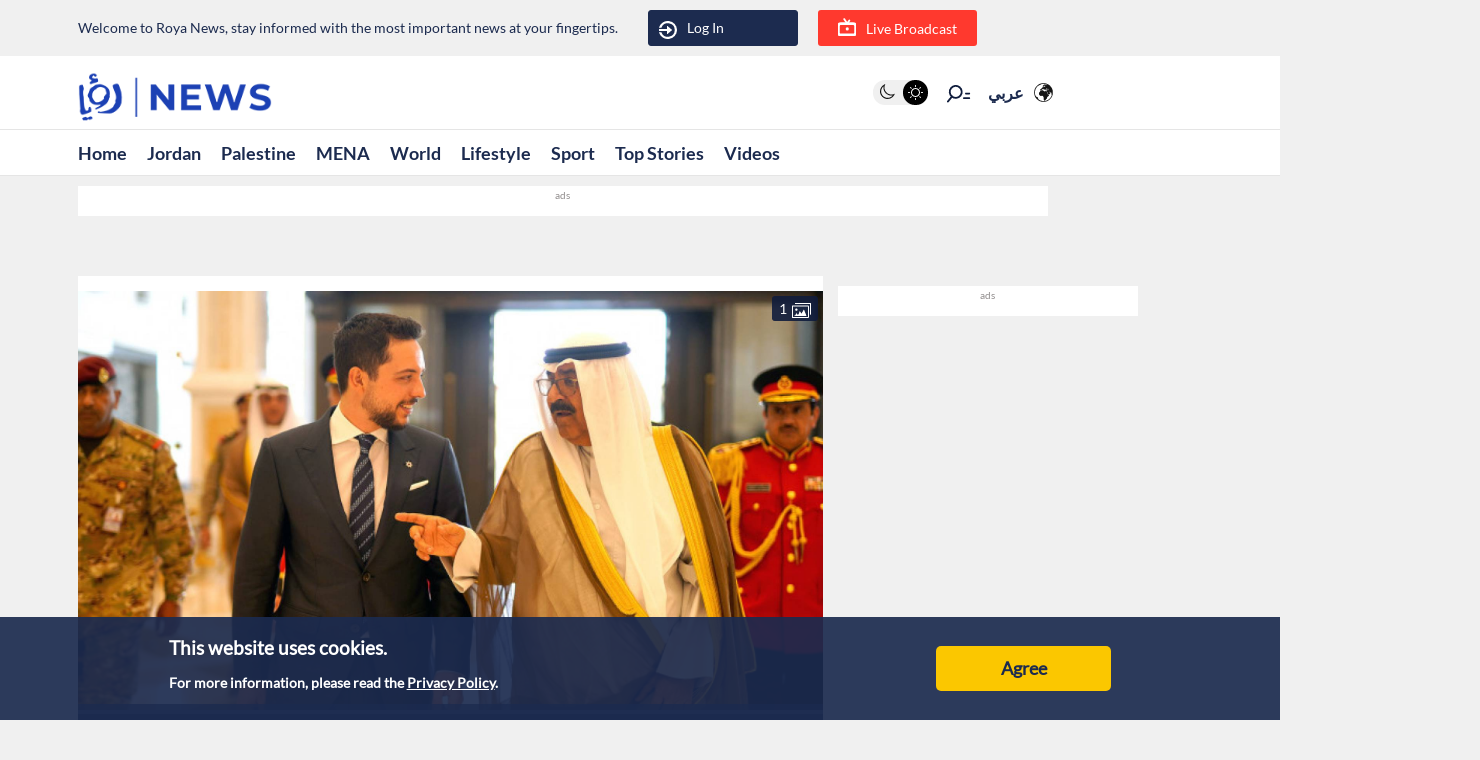

--- FILE ---
content_type: text/html; charset=utf-8
request_url: https://en.royanews.tv/news/35982/$news-%3Enews_id
body_size: 10697
content:
<!DOCTYPE html><html lang="en"><head><meta charSet="utf-8"/><meta name="viewport" content="width=device-width"/><link rel="canonical" href="https://royanews.tv/news/35982/Crown-Prince-arrives-in-Kuwait"/><title>Roya News | Crown Prince arrives in Kuwait</title><meta name="description"/><meta property="og:title" content="Crown Prince arrives in Kuwait"/><meta property="og:description"/><meta property="og:image" content="https://backend.royanews.tv/imageserv/Size728Q70/english/news/20220607/35982.JPG"/><meta property="og:type" content="article"/><meta property="og:url" content="https://en.royanews.tv/news/35982"/><meta property="og:locale" content="en_EN"/><meta property="og:site_name" content="Roya News"/><meta name="robots" content="index, follow, max-snippet:-1, max-image-preview:large, max-video-preview:-1"/><link rel="canonical" href="https://en.royanews.tv/news/35982"/><meta name="twitter:card" content="summary_large_image"/><meta name="twitter:title" content="Crown Prince arrives in Kuwait"/><meta name="twitter:description"/><meta name="twitter:image" content="https://backend.royanews.tv/imageserv/Size728Q70/english/news/20220607/35982.JPG"/><meta name="next-head-count" content="18"/><meta name="viewport" content="width=device-width, initial-scale=1, maximum-scale=1, user-scalable=no"/><link href="https://unpkg.com/video.js@7/dist/video-js.min.css" rel="stylesheet"/><script async="" src="https://platform.twitter.com/widgets.js"></script><script async="" src="https://www.instagram.com/embed.js"></script><script async="" src="https://www.tiktok.com/embed.js"></script><link rel="shortcut icon" href="/assets/images/favinew.png"/><script>
          window._izq = window._izq || []; 
          window._izq.push(["init"]);
        </script><script src="https://cdn.izooto.com/scripts/d059464fea5ccfecba823fc275229224e7389370.js"></script><script async="" src="https://securepubads.g.doubleclick.net/tag/js/gpt.js"></script><link rel="preload" href="/_next/static/css/1fb48119e36b336b.css" as="style"/><link rel="stylesheet" href="/_next/static/css/1fb48119e36b336b.css" data-n-g=""/><link rel="preload" href="/_next/static/css/b63c85e91897d72b.css" as="style"/><link rel="stylesheet" href="/_next/static/css/b63c85e91897d72b.css" data-n-p=""/><noscript data-n-css=""></noscript><script defer="" nomodule="" src="/_next/static/chunks/polyfills-c67a75d1b6f99dc8.js"></script><script src="/_next/static/chunks/webpack-0032b58c61f9b72c.js" defer=""></script><script src="/_next/static/chunks/framework-4ed89e9640adfb9e.js" defer=""></script><script src="/_next/static/chunks/main-9e9bb5eaf515684b.js" defer=""></script><script src="/_next/static/chunks/pages/_app-0b28b7d059d466c3.js" defer=""></script><script src="/_next/static/chunks/d6e1aeb5-2416dbf3c2bdc883.js" defer=""></script><script src="/_next/static/chunks/cb355538-824f1d20d7bd1641.js" defer=""></script><script src="/_next/static/chunks/9669-08a552793f8983bf.js" defer=""></script><script src="/_next/static/chunks/961-2e0e719c87d71d01.js" defer=""></script><script src="/_next/static/chunks/6348-22eab47d9f38915b.js" defer=""></script><script src="/_next/static/chunks/4021-ae182a2675e4f315.js" defer=""></script><script src="/_next/static/chunks/3958-47348ea413d5a143.js" defer=""></script><script src="/_next/static/chunks/pages/news/%5Bid%5D/%5B%5B...slug%5D%5D-f669293b39eb78db.js" defer=""></script><script src="/_next/static/WPrP3AtknAp2r3Tr2WQu9/_buildManifest.js" defer=""></script><script src="/_next/static/WPrP3AtknAp2r3Tr2WQu9/_ssgManifest.js" defer=""></script></head><body><div id="__next"><div id="div-gpt-ad-1737018118497-0"></div><div class="undefined"><header class="header flex"><div class="ar_header_first header_first"><div class="container"><div class="row"><div class="col-6 welcome_text_header">Welcome to Roya News, stay informed with the most important news at your fingertips.</div><div class="col-6 text-left"><div class="d-flex align-items-center top_header_button"><div class="header_user_auth"><div class="header__avatar"><a class="header__avatar-auth" href="/auth/login/start"><svg xmlns="http://www.w3.org/2000/svg" width="18" height="18" viewBox="0 0 15 15"><path d="M.011,5.427a.154.154,0,0,0,.028.139.161.161,0,0,0,.131.059H1.844a.159.159,0,0,0, .148-.1A5.752,5.752,0,0,1,8.385,1.966,5.656,5.656,0,0,1,13.1,7.5a5.656,5.656,0,0,1-4.711,5.534A5.752,5.752,0,0,1,1.992,9.476a.159.159,0,0,0-.148-.1H.165a.161.161,0,0,0-.131.059.154.154,0,0,0-.028.139,7.649,7.649,0,0,0,8.415,5.353A7.548,7.548,0,0,0,15,7.5,7.548,7.548,0,0,0,8.421.074,7.649,7.649,0,0,0,.006,5.427Z" fill="#ffffff"></path><path d="M7.176,6.6l3.536-3.042a.274.274,0,0,0,0-.455L7.176.064A.354.354,0,0,0,6.833.029a.291.291,0,0,0-.184.263V2.458H.208a.157.157,0,0,0-.162.13,6.147,6.147,0,0,0,0,1.492.157.157,0,0,0,.162.13H6.649V6.375a.291.291,0,0,0,.184.263A.354.354,0,0,0,7.176,6.6Z" transform="translate(0 4.167)" fill="#ffffff"></path></svg>Log In</a></div></div><div class="header_buttons d-flex"><a class="d-flex header_header_live_button__h8sfR" href="/live-stream"><svg width="18" height="18" viewBox="0 0 19.921 19.389" xmlns="http://www.w3.org/2000/svg"><g><g fill="none" stroke="#ffffff" stroke-miterlimit="10" stroke-width="2"><rect width="19.921" height="13.5" rx="3" y="5.5" x="0"></rect><rect x="1" y="6.5" width="17.921" height="11.5" rx="2" fill="none"></rect></g><path d="m9.96,5.479l-3.031,-4.479" fill="none" stroke="#ffffff" stroke-linecap="round" stroke-miterlimit="10" stroke-width="2"></path><path data-name="Path Copy" d="m10.394,5.479l2.165,-2.946" fill="none" stroke="#ffffff" stroke-linecap="round" stroke-miterlimit="10" stroke-width="2"></path></g><ellipse id="Oval" cx="10.225" cy="11.8" rx="1.739" ry="1.8" fill="#ffffff"></ellipse></svg><div class="header_buttons_text"> Live Broadcast</div></a></div></div></div></div></div></div></header><div class="header_second"><div class="ar_navigat_header"><div class="navigat_header_first"><div class="container display_flex second_menu"><div class="navbarNav_logo"><a href="/" class="navbar-brand "><div class="main_logo"></div></a></div><div class="navbar-nav-icons"><div class="theme_switcher"> <div class="navigat_header "><button><ul class="theme-switch"><li class="theme-switch_element " data-light-switch="true"><span class="theme-switch_link-day"><i class="aa-day-mode"></i></span></li><li class="theme-switch_element active_theme" data-dark-switch="true"><span class="theme-switch_link-night"><i class="aa-night-mode"></i></span></li></ul></button></div></div><div class="header_icon_search"><svg xmlns="http://www.w3.org/2000/svg" width="25px" height="25px" viewBox="0 0 27.131 22.446"><g transform="matrix(0.788, 0.616, -0.616, 0.788, 10.388, -1.512)"><g transform="matrix(1, 0.017, -0.017, 1, 1.203, 0.699)"><circle id="Oval" cx="6.5" cy="6.5" r="6.5" transform="translate(0 2.093)" fill="none" stroke="#0f1c3c" stroke-miterlimit="10" stroke-width="2"></circle><path d="M.5,0V6.975" transform="translate(6 15.118)" fill="none" stroke="#0f1c3c" stroke-linecap="round" stroke-miterlimit="10" stroke-width="2"></path><path d="M0,3.08,4.93,0" transform="translate(17.304 5.246) rotate(-7)" fill="none" stroke="#0f1c3c" stroke-linecap="round" stroke-miterlimit="10" stroke-width="2"></path><path d="M0,1.9,3.035,0" transform="translate(16.05 1.145) rotate(-7)" fill="none" stroke="#0f1c3c" stroke-linecap="round" stroke-miterlimit="10" stroke-width="2"></path></g></g></svg></div><div class="language_icon"><div class="languageDropDown_dropdown__language__WmHSS"><div class="language_text"><a href="https://royanews.tv/">عربي</a></div><div class="language_icon1"><a href="https://royanews.tv/"><img width="60px" height="30px" src="/assets/images/icon-language.svg" loading="lazy"/></a></div></div></div></div></div></div><nav class="nav flex navigat_header_second"><div class="container"><div class="navbarNav_item"><ul class="nav_bar_ul mobile_menu_carusal"><li class="nav_bar_item carusal_item"><a class="header__navbar-link" href="/">Home</a></li><li class="nav_bar_item carusal_item"><a class="header__navbar-link" href="/section/1">Jordan</a></li><li class="nav_bar_item carusal_item"><a class="header__navbar-link" href="/section/3">Palestine</a></li><li class="nav_bar_item carusal_item"><a class="header__navbar-link" href="/section/2">MENA</a></li><li class="nav_bar_item carusal_item"><a class="header__navbar-link" href="/section/4">World</a></li><li class="nav_bar_item carusal_item"><a class="header__navbar-link" href="/section/12">Lifestyle</a></li><li class="nav_bar_item carusal_item"><a class="header__navbar-link" href="/section/9">Sport</a></li><li class="nav_bar_item carusal_item"><a class="header__navbar-link" href="/previous-events">Top Stories</a></li><li class="nav_bar_item carusal_item"><a class="header__navbar-link" href="/videos">Videos</a></li></ul></div></div></nav></div></div><div class="breaking_news_desktob"><div class="breaking_news_bar_main"></div></div></div><main><div class="container"><div class="row"><div class="col-lg-8"><div><div class="news-detailes fade-in one"><div class="news_page_all"><div class="news_main_image_details"><div class="news_main_image_description"><h2></h2></div><div class="news_image"><div><div class="image_slider_count_main"><div class="image_slider_count_main_label">  <!-- -->1</div><div class="image_slider_count_main_image"><img width="60px" height="30px" src="/image/gallery.svg" loading="lazy"/></div></div><div class="slick-slider slick-initialized"><div class="slick-list"><div class="slick-track" style="width:100%;left:0%"><div data-index="0" class="slick-slide slick-active slick-current" tabindex="-1" aria-hidden="false" style="outline:none;width:100%"><div><div class="carosel_item_all" tabindex="-1" style="width:100%;display:inline-block"><img width="60px" height="30px" src="https://backend.royanews.tv/imageserv/Size728Q70/english/news/20220607/35982.JPG" alt="Image 1 from gallery" loading="lazy"/></div></div></div></div></div></div></div></div></div><div class="TextOverlay"><div class="image-title"><div class="interaction news_page_news_area"><div class="container"><div class="btn-container btn-container-all"><div class="like_dislike_group"><button class="like_with_counter"><div class="like_counter">0</div><div class="material-symbols-rounded like-not-active">thumb_up</div></button><button class="like_with_counter"><div class="like_counter">0</div><div class="material-symbols-rounded dislike-not-active">thumb_down</div></button></div><div><div><div class="share_button"><div class="share_icon"><div class="small_border1"></div><svg aria-hidden="true" focusable="false" data-prefix="fas" data-icon="arrow-up-from-bracket" class="svg-inline--fa fa-arrow-up-from-bracket " role="img" xmlns="http://www.w3.org/2000/svg" viewBox="0 0 448 512"><path fill="currentColor" d="M246.6 9.4c-12.5-12.5-32.8-12.5-45.3 0l-128 128c-12.5 12.5-12.5 32.8 0 45.3s32.8 12.5 45.3 0L192 109.3V320c0 17.7 14.3 32 32 32s32-14.3 32-32V109.3l73.4 73.4c12.5 12.5 32.8 12.5 45.3 0s12.5-32.8 0-45.3l-128-128zM64 352c0-17.7-14.3-32-32-32s-32 14.3-32 32v64c0 53 43 96 96 96H352c53 0 96-43 96-96V352c0-17.7-14.3-32-32-32s-32 14.3-32 32v64c0 17.7-14.3 32-32 32H96c-17.7 0-32-14.3-32-32V352z"></path></svg><div class="small_border2"></div></div></div></div><div class="bookmark_button"><svg aria-hidden="true" focusable="false" data-prefix="fas" data-icon="bookmark" class="svg-inline--fa fa-bookmark bookmark_news" role="img" xmlns="http://www.w3.org/2000/svg" viewBox="0 0 384 512" id="faBookmarkIcon"><path fill="currentColor" d="M0 48V487.7C0 501.1 10.9 512 24.3 512c5 0 9.9-1.5 14-4.4L192 400 345.7 507.6c4.1 2.9 9 4.4 14 4.4c13.4 0 24.3-10.9 24.3-24.3V48c0-26.5-21.5-48-48-48H48C21.5 0 0 21.5 0 48z"></path></svg></div></div></div></div></div></div></div><div class="news_body"><div class="news_main_title_mob"><h1>Crown Prince arrives in Kuwait</h1></div><div class="source_news_2"><div class="source_news_line1"><div class="pup_date_news"><div class="label_news"> Published :   </div>07-06-2022 18:49<span>|</span></div></div><div class="source_news_line2"><div class="cat_name_news"><div class="source_news_category_blue_color"><a href="/section/1">Jordan</a></div> </div>                                    </div></div><div class="Newsbody"><div><div class="news-paragraph-item"><p>Tuesday, HRH Crown Prince Al Hussein was received by Kuwait Crown Prince Sheikh Meshal Al Ahmad Al Jaber Al Sabah upon his arrival in Kuwait, according to the Royal Hashemite Court (RHC).</p>
<p>At a meeting with the Kuwaiti Crown Prince, HRH Crown Prince Al Hussein expressed pride in the historical ties between Jordan and Kuwait, under the leadership of His Majesty King Abdullah II and Emir Sheikh Nawaf Al Ahmad Al Jaber Al Sabah.</p>
<blockquote class="twitter-tweet">
<p lang="en" dir="ltr">At a meeting with Kuwaiti Crown Prince Sheikh Meshal Al Ahmad Al Jaber Al Sabah, HRH Crown Prince Al Hussein expresses pride in the historical ties between <a href="https://twitter.com/hashtag/Jordan?src=hash&amp;ref_src=twsrc%5Etfw">#Jordan</a> and <a href="https://twitter.com/hashtag/Kuwait?src=hash&amp;ref_src=twsrc%5Etfw">#Kuwait</a>, under the leadership of His Majesty King Abdullah II and Emir Sheikh Nawaf Al Ahmad Al Jaber Al Sabah <a href="https://t.co/l1Tkx6zNrK">pic.twitter.com/l1Tkx6zNrK</a></p>
&mdash; RHC (@RHCJO) <a href="https://twitter.com/RHCJO/status/1534195060501258241?ref_src=twsrc%5Etfw">June 7, 2022</a></blockquote>
<script charset="utf-8" type="text/javascript" src="https://platform.twitter.com/widgets.js"></script></div><div class="custom-statement"></div><div class="tags"><ul><a href="/tag/252"><li>Kuwait</li></a><a href="/tag/3828"><li>#jordan</li></a></ul></div></div></div><div class="releated_news_slider_home read_more_news_details"><div class="active_tags_header"><div class="active_tags_title_related"><h2>Read More</h2></div></div><div class="slick-slider slick-initialized" dir="ltr"><button type="button" data-role="none" class="slick-arrow slick-prev" style="display:block"> <!-- -->Previous</button><div class="slick-list"><div class="slick-track" style="width:500.00000000000006%;left:-100.00000000000001%"><div data-index="11" tabindex="-1" class="slick-slide slick-cloned" aria-hidden="true" style="width:6.666666666666667%"><div><div class="carosel_item_all" tabindex="-1" style="width:100%;display:inline-block"><a href="/news/56156" rel="noopener noreferrer"><div class="image_wrapper" style="position:relative;width:100%;aspect-ratio:16/9;overflow:hidden"><span style="box-sizing:border-box;display:inline-block;overflow:hidden;width:initial;height:initial;background:none;opacity:1;border:0;margin:0;padding:0;position:relative;max-width:100%"><span style="box-sizing:border-box;display:block;width:initial;height:initial;background:none;opacity:1;border:0;margin:0;padding:0;max-width:100%"><img style="display:block;max-width:100%;width:initial;height:initial;background:none;opacity:1;border:0;margin:0;padding:0" alt="" aria-hidden="true" src="data:image/svg+xml,%3csvg%20xmlns=%27http://www.w3.org/2000/svg%27%20version=%271.1%27%20width=%27400%27%20height=%27225%27/%3e"/></span><img alt="Crown Prince discusses economic growth, refugee support with Arab Fund chairman" decoding="async" src="[data-uri]" data-nimg="intrinsic" style="width:0;height:0;position:absolute;top:0;left:0;bottom:0;right:0;box-sizing:border-box;padding:0;border:none;margin:auto;display:block;min-width:100%;max-width:100%;min-height:100%;max-height:100%"/><noscript><img alt="Crown Prince discusses economic growth, refugee support with Arab Fund chairman" decoding="async" srcSet="/_next/image?url=https%3A%2F%2Fbackend.royanews.tv%2Fimageserv%2FSize728Q70%2Fenglish%2Fnews%2F20241216%2F676056ce416ce1734366926.jpg&amp;w=640&amp;q=75 1x, /_next/image?url=https%3A%2F%2Fbackend.royanews.tv%2Fimageserv%2FSize728Q70%2Fenglish%2Fnews%2F20241216%2F676056ce416ce1734366926.jpg&amp;w=828&amp;q=75 2x" src="/_next/image?url=https%3A%2F%2Fbackend.royanews.tv%2Fimageserv%2FSize728Q70%2Fenglish%2Fnews%2F20241216%2F676056ce416ce1734366926.jpg&amp;w=828&amp;q=75" data-nimg="intrinsic" style="width:0;height:0;position:absolute;top:0;left:0;bottom:0;right:0;box-sizing:border-box;padding:0;border:none;margin:auto;display:block;min-width:100%;max-width:100%;min-height:100%;max-height:100%" loading="lazy"/></noscript></span><div class="shadow_image" style="position:absolute;bottom:0;left:0;width:100%;height:50%;pointer-events:none"><span style="box-sizing:border-box;display:inline-block;overflow:hidden;width:initial;height:initial;background:none;opacity:1;border:0;margin:0;padding:0;position:relative;max-width:100%"><span style="box-sizing:border-box;display:block;width:initial;height:initial;background:none;opacity:1;border:0;margin:0;padding:0;max-width:100%"><img style="display:block;max-width:100%;width:initial;height:initial;background:none;opacity:1;border:0;margin:0;padding:0" alt="" aria-hidden="true" src="data:image/svg+xml,%3csvg%20xmlns=%27http://www.w3.org/2000/svg%27%20version=%271.1%27%20width=%27400%27%20height=%27200%27/%3e"/></span><img alt="overlay shadow" decoding="async" src="[data-uri]" data-nimg="intrinsic" style="width:0;height:0;position:absolute;top:0;left:0;bottom:0;right:0;box-sizing:border-box;padding:0;border:none;margin:auto;display:block;min-width:100%;max-width:100%;min-height:100%;max-height:100%"/><noscript><img alt="overlay shadow" decoding="async" srcSet="/_next/image?url=%2Fassets%2Fimages%2Fshadow.png&amp;w=640&amp;q=75 1x, /_next/image?url=%2Fassets%2Fimages%2Fshadow.png&amp;w=828&amp;q=75 2x" src="/_next/image?url=%2Fassets%2Fimages%2Fshadow.png&amp;w=828&amp;q=75" data-nimg="intrinsic" style="width:0;height:0;position:absolute;top:0;left:0;bottom:0;right:0;box-sizing:border-box;padding:0;border:none;margin:auto;display:block;min-width:100%;max-width:100%;min-height:100%;max-height:100%" loading="lazy"/></noscript></span></div></div></a><a href="/news/56156" rel="noopener noreferrer"><div class="carousel_title">Crown Prince discusses economic growth, refugee support with Arab Fund chairman</div></a></div></div></div><div data-index="10" tabindex="-1" class="slick-slide slick-cloned" aria-hidden="true" style="width:6.666666666666667%"><div><div class="carosel_item_all" tabindex="-1" style="width:100%;display:inline-block"><a href="/news/57261" rel="noopener noreferrer"><div class="image_wrapper" style="position:relative;width:100%;aspect-ratio:16/9;overflow:hidden"><span style="box-sizing:border-box;display:inline-block;overflow:hidden;width:initial;height:initial;background:none;opacity:1;border:0;margin:0;padding:0;position:relative;max-width:100%"><span style="box-sizing:border-box;display:block;width:initial;height:initial;background:none;opacity:1;border:0;margin:0;padding:0;max-width:100%"><img style="display:block;max-width:100%;width:initial;height:initial;background:none;opacity:1;border:0;margin:0;padding:0" alt="" aria-hidden="true" src="data:image/svg+xml,%3csvg%20xmlns=%27http://www.w3.org/2000/svg%27%20version=%271.1%27%20width=%27400%27%20height=%27225%27/%3e"/></span><img alt="King receives Kuwait first deputy PM" decoding="async" src="[data-uri]" data-nimg="intrinsic" style="width:0;height:0;position:absolute;top:0;left:0;bottom:0;right:0;box-sizing:border-box;padding:0;border:none;margin:auto;display:block;min-width:100%;max-width:100%;min-height:100%;max-height:100%"/><noscript><img alt="King receives Kuwait first deputy PM" decoding="async" srcSet="/_next/image?url=https%3A%2F%2Fbackend.royanews.tv%2Fimageserv%2FSize728Q70%2Fenglish%2Fnews%2F20250203%2F67a0da97bb7361738594967.jpg&amp;w=640&amp;q=75 1x, /_next/image?url=https%3A%2F%2Fbackend.royanews.tv%2Fimageserv%2FSize728Q70%2Fenglish%2Fnews%2F20250203%2F67a0da97bb7361738594967.jpg&amp;w=828&amp;q=75 2x" src="/_next/image?url=https%3A%2F%2Fbackend.royanews.tv%2Fimageserv%2FSize728Q70%2Fenglish%2Fnews%2F20250203%2F67a0da97bb7361738594967.jpg&amp;w=828&amp;q=75" data-nimg="intrinsic" style="width:0;height:0;position:absolute;top:0;left:0;bottom:0;right:0;box-sizing:border-box;padding:0;border:none;margin:auto;display:block;min-width:100%;max-width:100%;min-height:100%;max-height:100%" loading="lazy"/></noscript></span><div class="shadow_image" style="position:absolute;bottom:0;left:0;width:100%;height:50%;pointer-events:none"><span style="box-sizing:border-box;display:inline-block;overflow:hidden;width:initial;height:initial;background:none;opacity:1;border:0;margin:0;padding:0;position:relative;max-width:100%"><span style="box-sizing:border-box;display:block;width:initial;height:initial;background:none;opacity:1;border:0;margin:0;padding:0;max-width:100%"><img style="display:block;max-width:100%;width:initial;height:initial;background:none;opacity:1;border:0;margin:0;padding:0" alt="" aria-hidden="true" src="data:image/svg+xml,%3csvg%20xmlns=%27http://www.w3.org/2000/svg%27%20version=%271.1%27%20width=%27400%27%20height=%27200%27/%3e"/></span><img alt="overlay shadow" decoding="async" src="[data-uri]" data-nimg="intrinsic" style="width:0;height:0;position:absolute;top:0;left:0;bottom:0;right:0;box-sizing:border-box;padding:0;border:none;margin:auto;display:block;min-width:100%;max-width:100%;min-height:100%;max-height:100%"/><noscript><img alt="overlay shadow" decoding="async" srcSet="/_next/image?url=%2Fassets%2Fimages%2Fshadow.png&amp;w=640&amp;q=75 1x, /_next/image?url=%2Fassets%2Fimages%2Fshadow.png&amp;w=828&amp;q=75 2x" src="/_next/image?url=%2Fassets%2Fimages%2Fshadow.png&amp;w=828&amp;q=75" data-nimg="intrinsic" style="width:0;height:0;position:absolute;top:0;left:0;bottom:0;right:0;box-sizing:border-box;padding:0;border:none;margin:auto;display:block;min-width:100%;max-width:100%;min-height:100%;max-height:100%" loading="lazy"/></noscript></span></div></div></a><a href="/news/57261" rel="noopener noreferrer"><div class="carousel_title">King receives Kuwait first deputy PM</div></a></div></div></div><div data-index="9" tabindex="-1" class="slick-slide slick-cloned" aria-hidden="true" style="width:6.666666666666667%"><div><div class="carosel_item_all" tabindex="-1" style="width:100%;display:inline-block"><a href="/news/57664" rel="noopener noreferrer"><div class="image_wrapper" style="position:relative;width:100%;aspect-ratio:16/9;overflow:hidden"><span style="box-sizing:border-box;display:inline-block;overflow:hidden;width:initial;height:initial;background:none;opacity:1;border:0;margin:0;padding:0;position:relative;max-width:100%"><span style="box-sizing:border-box;display:block;width:initial;height:initial;background:none;opacity:1;border:0;margin:0;padding:0;max-width:100%"><img style="display:block;max-width:100%;width:initial;height:initial;background:none;opacity:1;border:0;margin:0;padding:0" alt="" aria-hidden="true" src="data:image/svg+xml,%3csvg%20xmlns=%27http://www.w3.org/2000/svg%27%20version=%271.1%27%20width=%27400%27%20height=%27225%27/%3e"/></span><img alt="Jordanian Armed Forces mourn deaths of two Kuwaiti soldiers in training accident" decoding="async" src="[data-uri]" data-nimg="intrinsic" style="width:0;height:0;position:absolute;top:0;left:0;bottom:0;right:0;box-sizing:border-box;padding:0;border:none;margin:auto;display:block;min-width:100%;max-width:100%;min-height:100%;max-height:100%"/><noscript><img alt="Jordanian Armed Forces mourn deaths of two Kuwaiti soldiers in training accident" decoding="async" srcSet="/_next/image?url=https%3A%2F%2Fbackend.royanews.tv%2Fimageserv%2FSize728Q70%2Fenglish%2Fnews%2F20250220%2F67b72dfd068a71740058109.jpg&amp;w=640&amp;q=75 1x, /_next/image?url=https%3A%2F%2Fbackend.royanews.tv%2Fimageserv%2FSize728Q70%2Fenglish%2Fnews%2F20250220%2F67b72dfd068a71740058109.jpg&amp;w=828&amp;q=75 2x" src="/_next/image?url=https%3A%2F%2Fbackend.royanews.tv%2Fimageserv%2FSize728Q70%2Fenglish%2Fnews%2F20250220%2F67b72dfd068a71740058109.jpg&amp;w=828&amp;q=75" data-nimg="intrinsic" style="width:0;height:0;position:absolute;top:0;left:0;bottom:0;right:0;box-sizing:border-box;padding:0;border:none;margin:auto;display:block;min-width:100%;max-width:100%;min-height:100%;max-height:100%" loading="lazy"/></noscript></span><div class="shadow_image" style="position:absolute;bottom:0;left:0;width:100%;height:50%;pointer-events:none"><span style="box-sizing:border-box;display:inline-block;overflow:hidden;width:initial;height:initial;background:none;opacity:1;border:0;margin:0;padding:0;position:relative;max-width:100%"><span style="box-sizing:border-box;display:block;width:initial;height:initial;background:none;opacity:1;border:0;margin:0;padding:0;max-width:100%"><img style="display:block;max-width:100%;width:initial;height:initial;background:none;opacity:1;border:0;margin:0;padding:0" alt="" aria-hidden="true" src="data:image/svg+xml,%3csvg%20xmlns=%27http://www.w3.org/2000/svg%27%20version=%271.1%27%20width=%27400%27%20height=%27200%27/%3e"/></span><img alt="overlay shadow" decoding="async" src="[data-uri]" data-nimg="intrinsic" style="width:0;height:0;position:absolute;top:0;left:0;bottom:0;right:0;box-sizing:border-box;padding:0;border:none;margin:auto;display:block;min-width:100%;max-width:100%;min-height:100%;max-height:100%"/><noscript><img alt="overlay shadow" decoding="async" srcSet="/_next/image?url=%2Fassets%2Fimages%2Fshadow.png&amp;w=640&amp;q=75 1x, /_next/image?url=%2Fassets%2Fimages%2Fshadow.png&amp;w=828&amp;q=75 2x" src="/_next/image?url=%2Fassets%2Fimages%2Fshadow.png&amp;w=828&amp;q=75" data-nimg="intrinsic" style="width:0;height:0;position:absolute;top:0;left:0;bottom:0;right:0;box-sizing:border-box;padding:0;border:none;margin:auto;display:block;min-width:100%;max-width:100%;min-height:100%;max-height:100%" loading="lazy"/></noscript></span></div></div></a><a href="/news/57664" rel="noopener noreferrer"><div class="carousel_title">Jordanian Armed Forces mourn deaths of two Kuwaiti soldiers in training accident</div></a></div></div></div><div data-index="8" tabindex="-1" class="slick-slide slick-cloned" aria-hidden="true" style="width:6.666666666666667%"><div><div class="carosel_item_all" tabindex="-1" style="width:100%;display:inline-block"><a href="/news/57669" rel="noopener noreferrer"><div class="image_wrapper" style="position:relative;width:100%;aspect-ratio:16/9;overflow:hidden"><span style="box-sizing:border-box;display:inline-block;overflow:hidden;width:initial;height:initial;background:none;opacity:1;border:0;margin:0;padding:0;position:relative;max-width:100%"><span style="box-sizing:border-box;display:block;width:initial;height:initial;background:none;opacity:1;border:0;margin:0;padding:0;max-width:100%"><img style="display:block;max-width:100%;width:initial;height:initial;background:none;opacity:1;border:0;margin:0;padding:0" alt="" aria-hidden="true" src="data:image/svg+xml,%3csvg%20xmlns=%27http://www.w3.org/2000/svg%27%20version=%271.1%27%20width=%27400%27%20height=%27225%27/%3e"/></span><img alt="Jordan extends condolences to Kuwait over military training incident" decoding="async" src="[data-uri]" data-nimg="intrinsic" style="width:0;height:0;position:absolute;top:0;left:0;bottom:0;right:0;box-sizing:border-box;padding:0;border:none;margin:auto;display:block;min-width:100%;max-width:100%;min-height:100%;max-height:100%"/><noscript><img alt="Jordan extends condolences to Kuwait over military training incident" decoding="async" srcSet="/_next/image?url=https%3A%2F%2Fbackend.royanews.tv%2Fimageserv%2FSize728Q70%2Fenglish%2Fnews%2F20250220%2F67b7626ac5fe21740071530.jpg&amp;w=640&amp;q=75 1x, /_next/image?url=https%3A%2F%2Fbackend.royanews.tv%2Fimageserv%2FSize728Q70%2Fenglish%2Fnews%2F20250220%2F67b7626ac5fe21740071530.jpg&amp;w=828&amp;q=75 2x" src="/_next/image?url=https%3A%2F%2Fbackend.royanews.tv%2Fimageserv%2FSize728Q70%2Fenglish%2Fnews%2F20250220%2F67b7626ac5fe21740071530.jpg&amp;w=828&amp;q=75" data-nimg="intrinsic" style="width:0;height:0;position:absolute;top:0;left:0;bottom:0;right:0;box-sizing:border-box;padding:0;border:none;margin:auto;display:block;min-width:100%;max-width:100%;min-height:100%;max-height:100%" loading="lazy"/></noscript></span><div class="shadow_image" style="position:absolute;bottom:0;left:0;width:100%;height:50%;pointer-events:none"><span style="box-sizing:border-box;display:inline-block;overflow:hidden;width:initial;height:initial;background:none;opacity:1;border:0;margin:0;padding:0;position:relative;max-width:100%"><span style="box-sizing:border-box;display:block;width:initial;height:initial;background:none;opacity:1;border:0;margin:0;padding:0;max-width:100%"><img style="display:block;max-width:100%;width:initial;height:initial;background:none;opacity:1;border:0;margin:0;padding:0" alt="" aria-hidden="true" src="data:image/svg+xml,%3csvg%20xmlns=%27http://www.w3.org/2000/svg%27%20version=%271.1%27%20width=%27400%27%20height=%27200%27/%3e"/></span><img alt="overlay shadow" decoding="async" src="[data-uri]" data-nimg="intrinsic" style="width:0;height:0;position:absolute;top:0;left:0;bottom:0;right:0;box-sizing:border-box;padding:0;border:none;margin:auto;display:block;min-width:100%;max-width:100%;min-height:100%;max-height:100%"/><noscript><img alt="overlay shadow" decoding="async" srcSet="/_next/image?url=%2Fassets%2Fimages%2Fshadow.png&amp;w=640&amp;q=75 1x, /_next/image?url=%2Fassets%2Fimages%2Fshadow.png&amp;w=828&amp;q=75 2x" src="/_next/image?url=%2Fassets%2Fimages%2Fshadow.png&amp;w=828&amp;q=75" data-nimg="intrinsic" style="width:0;height:0;position:absolute;top:0;left:0;bottom:0;right:0;box-sizing:border-box;padding:0;border:none;margin:auto;display:block;min-width:100%;max-width:100%;min-height:100%;max-height:100%" loading="lazy"/></noscript></span></div></div></a><a href="/news/57669" rel="noopener noreferrer"><div class="carousel_title">Jordan extends condolences to Kuwait over military training incident</div></a></div></div></div><div data-index="7" tabindex="-1" class="slick-slide slick-cloned" aria-hidden="true" style="width:6.666666666666667%"><div><div class="carosel_item_all" tabindex="-1" style="width:100%;display:inline-block"><a href="/news/57959" rel="noopener noreferrer"><div class="image_wrapper" style="position:relative;width:100%;aspect-ratio:16/9;overflow:hidden"><span style="box-sizing:border-box;display:inline-block;overflow:hidden;width:initial;height:initial;background:none;opacity:1;border:0;margin:0;padding:0;position:relative;max-width:100%"><span style="box-sizing:border-box;display:block;width:initial;height:initial;background:none;opacity:1;border:0;margin:0;padding:0;max-width:100%"><img style="display:block;max-width:100%;width:initial;height:initial;background:none;opacity:1;border:0;margin:0;padding:0" alt="" aria-hidden="true" src="data:image/svg+xml,%3csvg%20xmlns=%27http://www.w3.org/2000/svg%27%20version=%271.1%27%20width=%27400%27%20height=%27225%27/%3e"/></span><img alt="Jordan attends ministerial meetings in Saudi Arabia on regional developments" decoding="async" src="[data-uri]" data-nimg="intrinsic" style="width:0;height:0;position:absolute;top:0;left:0;bottom:0;right:0;box-sizing:border-box;padding:0;border:none;margin:auto;display:block;min-width:100%;max-width:100%;min-height:100%;max-height:100%"/><noscript><img alt="Jordan attends ministerial meetings in Saudi Arabia on regional developments" decoding="async" srcSet="/_next/image?url=https%3A%2F%2Fbackend.royanews.tv%2Fimageserv%2FSize728Q70%2Fenglish%2Fnews%2F20250306%2F67c964774e6011741251703.jpg&amp;w=640&amp;q=75 1x, /_next/image?url=https%3A%2F%2Fbackend.royanews.tv%2Fimageserv%2FSize728Q70%2Fenglish%2Fnews%2F20250306%2F67c964774e6011741251703.jpg&amp;w=828&amp;q=75 2x" src="/_next/image?url=https%3A%2F%2Fbackend.royanews.tv%2Fimageserv%2FSize728Q70%2Fenglish%2Fnews%2F20250306%2F67c964774e6011741251703.jpg&amp;w=828&amp;q=75" data-nimg="intrinsic" style="width:0;height:0;position:absolute;top:0;left:0;bottom:0;right:0;box-sizing:border-box;padding:0;border:none;margin:auto;display:block;min-width:100%;max-width:100%;min-height:100%;max-height:100%" loading="lazy"/></noscript></span><div class="shadow_image" style="position:absolute;bottom:0;left:0;width:100%;height:50%;pointer-events:none"><span style="box-sizing:border-box;display:inline-block;overflow:hidden;width:initial;height:initial;background:none;opacity:1;border:0;margin:0;padding:0;position:relative;max-width:100%"><span style="box-sizing:border-box;display:block;width:initial;height:initial;background:none;opacity:1;border:0;margin:0;padding:0;max-width:100%"><img style="display:block;max-width:100%;width:initial;height:initial;background:none;opacity:1;border:0;margin:0;padding:0" alt="" aria-hidden="true" src="data:image/svg+xml,%3csvg%20xmlns=%27http://www.w3.org/2000/svg%27%20version=%271.1%27%20width=%27400%27%20height=%27200%27/%3e"/></span><img alt="overlay shadow" decoding="async" src="[data-uri]" data-nimg="intrinsic" style="width:0;height:0;position:absolute;top:0;left:0;bottom:0;right:0;box-sizing:border-box;padding:0;border:none;margin:auto;display:block;min-width:100%;max-width:100%;min-height:100%;max-height:100%"/><noscript><img alt="overlay shadow" decoding="async" srcSet="/_next/image?url=%2Fassets%2Fimages%2Fshadow.png&amp;w=640&amp;q=75 1x, /_next/image?url=%2Fassets%2Fimages%2Fshadow.png&amp;w=828&amp;q=75 2x" src="/_next/image?url=%2Fassets%2Fimages%2Fshadow.png&amp;w=828&amp;q=75" data-nimg="intrinsic" style="width:0;height:0;position:absolute;top:0;left:0;bottom:0;right:0;box-sizing:border-box;padding:0;border:none;margin:auto;display:block;min-width:100%;max-width:100%;min-height:100%;max-height:100%" loading="lazy"/></noscript></span></div></div></a><a href="/news/57959" rel="noopener noreferrer"><div class="carousel_title">Jordan attends ministerial meetings in Saudi Arabia on regional developments</div></a></div></div></div><div data-index="6" tabindex="-1" class="slick-slide slick-cloned" aria-hidden="true" style="width:6.666666666666667%"><div><div class="carosel_item_all" tabindex="-1" style="width:100%;display:inline-block"><a href="/news/66732" rel="noopener noreferrer"><div class="image_wrapper" style="position:relative;width:100%;aspect-ratio:16/9;overflow:hidden"><span style="box-sizing:border-box;display:inline-block;overflow:hidden;width:initial;height:initial;background:none;opacity:1;border:0;margin:0;padding:0;position:relative;max-width:100%"><span style="box-sizing:border-box;display:block;width:initial;height:initial;background:none;opacity:1;border:0;margin:0;padding:0;max-width:100%"><img style="display:block;max-width:100%;width:initial;height:initial;background:none;opacity:1;border:0;margin:0;padding:0" alt="" aria-hidden="true" src="data:image/svg+xml,%3csvg%20xmlns=%27http://www.w3.org/2000/svg%27%20version=%271.1%27%20width=%27400%27%20height=%27225%27/%3e"/></span><img alt="U.S. embassy in Jordan issues safety advisory amid regional tensions" decoding="async" src="[data-uri]" data-nimg="intrinsic" style="width:0;height:0;position:absolute;top:0;left:0;bottom:0;right:0;box-sizing:border-box;padding:0;border:none;margin:auto;display:block;min-width:100%;max-width:100%;min-height:100%;max-height:100%"/><noscript><img alt="U.S. embassy in Jordan issues safety advisory amid regional tensions" decoding="async" srcSet="/_next/image?url=https%3A%2F%2Fbackend.royanews.tv%2Fimageserv%2FSize728Q70%2Fenglish%2Fnews%2F20260116%2F6969ea81e8a8a1768548993.jpg&amp;w=640&amp;q=75 1x, /_next/image?url=https%3A%2F%2Fbackend.royanews.tv%2Fimageserv%2FSize728Q70%2Fenglish%2Fnews%2F20260116%2F6969ea81e8a8a1768548993.jpg&amp;w=828&amp;q=75 2x" src="/_next/image?url=https%3A%2F%2Fbackend.royanews.tv%2Fimageserv%2FSize728Q70%2Fenglish%2Fnews%2F20260116%2F6969ea81e8a8a1768548993.jpg&amp;w=828&amp;q=75" data-nimg="intrinsic" style="width:0;height:0;position:absolute;top:0;left:0;bottom:0;right:0;box-sizing:border-box;padding:0;border:none;margin:auto;display:block;min-width:100%;max-width:100%;min-height:100%;max-height:100%" loading="lazy"/></noscript></span><div class="shadow_image" style="position:absolute;bottom:0;left:0;width:100%;height:50%;pointer-events:none"><span style="box-sizing:border-box;display:inline-block;overflow:hidden;width:initial;height:initial;background:none;opacity:1;border:0;margin:0;padding:0;position:relative;max-width:100%"><span style="box-sizing:border-box;display:block;width:initial;height:initial;background:none;opacity:1;border:0;margin:0;padding:0;max-width:100%"><img style="display:block;max-width:100%;width:initial;height:initial;background:none;opacity:1;border:0;margin:0;padding:0" alt="" aria-hidden="true" src="data:image/svg+xml,%3csvg%20xmlns=%27http://www.w3.org/2000/svg%27%20version=%271.1%27%20width=%27400%27%20height=%27200%27/%3e"/></span><img alt="overlay shadow" decoding="async" src="[data-uri]" data-nimg="intrinsic" style="width:0;height:0;position:absolute;top:0;left:0;bottom:0;right:0;box-sizing:border-box;padding:0;border:none;margin:auto;display:block;min-width:100%;max-width:100%;min-height:100%;max-height:100%"/><noscript><img alt="overlay shadow" decoding="async" srcSet="/_next/image?url=%2Fassets%2Fimages%2Fshadow.png&amp;w=640&amp;q=75 1x, /_next/image?url=%2Fassets%2Fimages%2Fshadow.png&amp;w=828&amp;q=75 2x" src="/_next/image?url=%2Fassets%2Fimages%2Fshadow.png&amp;w=828&amp;q=75" data-nimg="intrinsic" style="width:0;height:0;position:absolute;top:0;left:0;bottom:0;right:0;box-sizing:border-box;padding:0;border:none;margin:auto;display:block;min-width:100%;max-width:100%;min-height:100%;max-height:100%" loading="lazy"/></noscript></span></div></div></a><a href="/news/66732" rel="noopener noreferrer"><div class="carousel_title">U.S. embassy in Jordan issues safety advisory amid regional tensions</div></a></div></div></div><div data-index="5" class="slick-slide slick-active slick-current" tabindex="-1" aria-hidden="false" style="outline:none;width:6.666666666666667%"><div><div class="carosel_item_all" tabindex="-1" style="width:100%;display:inline-block"><a href="/news/56156" rel="noopener noreferrer"><div class="image_wrapper" style="position:relative;width:100%;aspect-ratio:16/9;overflow:hidden"><span style="box-sizing:border-box;display:inline-block;overflow:hidden;width:initial;height:initial;background:none;opacity:1;border:0;margin:0;padding:0;position:relative;max-width:100%"><span style="box-sizing:border-box;display:block;width:initial;height:initial;background:none;opacity:1;border:0;margin:0;padding:0;max-width:100%"><img style="display:block;max-width:100%;width:initial;height:initial;background:none;opacity:1;border:0;margin:0;padding:0" alt="" aria-hidden="true" src="data:image/svg+xml,%3csvg%20xmlns=%27http://www.w3.org/2000/svg%27%20version=%271.1%27%20width=%27400%27%20height=%27225%27/%3e"/></span><img alt="Crown Prince discusses economic growth, refugee support with Arab Fund chairman" decoding="async" src="[data-uri]" data-nimg="intrinsic" style="width:0;height:0;position:absolute;top:0;left:0;bottom:0;right:0;box-sizing:border-box;padding:0;border:none;margin:auto;display:block;min-width:100%;max-width:100%;min-height:100%;max-height:100%"/><noscript><img alt="Crown Prince discusses economic growth, refugee support with Arab Fund chairman" decoding="async" srcSet="/_next/image?url=https%3A%2F%2Fbackend.royanews.tv%2Fimageserv%2FSize728Q70%2Fenglish%2Fnews%2F20241216%2F676056ce416ce1734366926.jpg&amp;w=640&amp;q=75 1x, /_next/image?url=https%3A%2F%2Fbackend.royanews.tv%2Fimageserv%2FSize728Q70%2Fenglish%2Fnews%2F20241216%2F676056ce416ce1734366926.jpg&amp;w=828&amp;q=75 2x" src="/_next/image?url=https%3A%2F%2Fbackend.royanews.tv%2Fimageserv%2FSize728Q70%2Fenglish%2Fnews%2F20241216%2F676056ce416ce1734366926.jpg&amp;w=828&amp;q=75" data-nimg="intrinsic" style="width:0;height:0;position:absolute;top:0;left:0;bottom:0;right:0;box-sizing:border-box;padding:0;border:none;margin:auto;display:block;min-width:100%;max-width:100%;min-height:100%;max-height:100%" loading="lazy"/></noscript></span><div class="shadow_image" style="position:absolute;bottom:0;left:0;width:100%;height:50%;pointer-events:none"><span style="box-sizing:border-box;display:inline-block;overflow:hidden;width:initial;height:initial;background:none;opacity:1;border:0;margin:0;padding:0;position:relative;max-width:100%"><span style="box-sizing:border-box;display:block;width:initial;height:initial;background:none;opacity:1;border:0;margin:0;padding:0;max-width:100%"><img style="display:block;max-width:100%;width:initial;height:initial;background:none;opacity:1;border:0;margin:0;padding:0" alt="" aria-hidden="true" src="data:image/svg+xml,%3csvg%20xmlns=%27http://www.w3.org/2000/svg%27%20version=%271.1%27%20width=%27400%27%20height=%27200%27/%3e"/></span><img alt="overlay shadow" decoding="async" src="[data-uri]" data-nimg="intrinsic" style="width:0;height:0;position:absolute;top:0;left:0;bottom:0;right:0;box-sizing:border-box;padding:0;border:none;margin:auto;display:block;min-width:100%;max-width:100%;min-height:100%;max-height:100%"/><noscript><img alt="overlay shadow" decoding="async" srcSet="/_next/image?url=%2Fassets%2Fimages%2Fshadow.png&amp;w=640&amp;q=75 1x, /_next/image?url=%2Fassets%2Fimages%2Fshadow.png&amp;w=828&amp;q=75 2x" src="/_next/image?url=%2Fassets%2Fimages%2Fshadow.png&amp;w=828&amp;q=75" data-nimg="intrinsic" style="width:0;height:0;position:absolute;top:0;left:0;bottom:0;right:0;box-sizing:border-box;padding:0;border:none;margin:auto;display:block;min-width:100%;max-width:100%;min-height:100%;max-height:100%" loading="lazy"/></noscript></span></div></div></a><a href="/news/56156" rel="noopener noreferrer"><div class="carousel_title">Crown Prince discusses economic growth, refugee support with Arab Fund chairman</div></a></div></div></div><div data-index="4" class="slick-slide slick-active" tabindex="-1" aria-hidden="false" style="outline:none;width:6.666666666666667%"><div><div class="carosel_item_all" tabindex="-1" style="width:100%;display:inline-block"><a href="/news/57261" rel="noopener noreferrer"><div class="image_wrapper" style="position:relative;width:100%;aspect-ratio:16/9;overflow:hidden"><span style="box-sizing:border-box;display:inline-block;overflow:hidden;width:initial;height:initial;background:none;opacity:1;border:0;margin:0;padding:0;position:relative;max-width:100%"><span style="box-sizing:border-box;display:block;width:initial;height:initial;background:none;opacity:1;border:0;margin:0;padding:0;max-width:100%"><img style="display:block;max-width:100%;width:initial;height:initial;background:none;opacity:1;border:0;margin:0;padding:0" alt="" aria-hidden="true" src="data:image/svg+xml,%3csvg%20xmlns=%27http://www.w3.org/2000/svg%27%20version=%271.1%27%20width=%27400%27%20height=%27225%27/%3e"/></span><img alt="King receives Kuwait first deputy PM" decoding="async" src="[data-uri]" data-nimg="intrinsic" style="width:0;height:0;position:absolute;top:0;left:0;bottom:0;right:0;box-sizing:border-box;padding:0;border:none;margin:auto;display:block;min-width:100%;max-width:100%;min-height:100%;max-height:100%"/><noscript><img alt="King receives Kuwait first deputy PM" decoding="async" srcSet="/_next/image?url=https%3A%2F%2Fbackend.royanews.tv%2Fimageserv%2FSize728Q70%2Fenglish%2Fnews%2F20250203%2F67a0da97bb7361738594967.jpg&amp;w=640&amp;q=75 1x, /_next/image?url=https%3A%2F%2Fbackend.royanews.tv%2Fimageserv%2FSize728Q70%2Fenglish%2Fnews%2F20250203%2F67a0da97bb7361738594967.jpg&amp;w=828&amp;q=75 2x" src="/_next/image?url=https%3A%2F%2Fbackend.royanews.tv%2Fimageserv%2FSize728Q70%2Fenglish%2Fnews%2F20250203%2F67a0da97bb7361738594967.jpg&amp;w=828&amp;q=75" data-nimg="intrinsic" style="width:0;height:0;position:absolute;top:0;left:0;bottom:0;right:0;box-sizing:border-box;padding:0;border:none;margin:auto;display:block;min-width:100%;max-width:100%;min-height:100%;max-height:100%" loading="lazy"/></noscript></span><div class="shadow_image" style="position:absolute;bottom:0;left:0;width:100%;height:50%;pointer-events:none"><span style="box-sizing:border-box;display:inline-block;overflow:hidden;width:initial;height:initial;background:none;opacity:1;border:0;margin:0;padding:0;position:relative;max-width:100%"><span style="box-sizing:border-box;display:block;width:initial;height:initial;background:none;opacity:1;border:0;margin:0;padding:0;max-width:100%"><img style="display:block;max-width:100%;width:initial;height:initial;background:none;opacity:1;border:0;margin:0;padding:0" alt="" aria-hidden="true" src="data:image/svg+xml,%3csvg%20xmlns=%27http://www.w3.org/2000/svg%27%20version=%271.1%27%20width=%27400%27%20height=%27200%27/%3e"/></span><img alt="overlay shadow" decoding="async" src="[data-uri]" data-nimg="intrinsic" style="width:0;height:0;position:absolute;top:0;left:0;bottom:0;right:0;box-sizing:border-box;padding:0;border:none;margin:auto;display:block;min-width:100%;max-width:100%;min-height:100%;max-height:100%"/><noscript><img alt="overlay shadow" decoding="async" srcSet="/_next/image?url=%2Fassets%2Fimages%2Fshadow.png&amp;w=640&amp;q=75 1x, /_next/image?url=%2Fassets%2Fimages%2Fshadow.png&amp;w=828&amp;q=75 2x" src="/_next/image?url=%2Fassets%2Fimages%2Fshadow.png&amp;w=828&amp;q=75" data-nimg="intrinsic" style="width:0;height:0;position:absolute;top:0;left:0;bottom:0;right:0;box-sizing:border-box;padding:0;border:none;margin:auto;display:block;min-width:100%;max-width:100%;min-height:100%;max-height:100%" loading="lazy"/></noscript></span></div></div></a><a href="/news/57261" rel="noopener noreferrer"><div class="carousel_title">King receives Kuwait first deputy PM</div></a></div></div></div><div data-index="3" class="slick-slide slick-active" tabindex="-1" aria-hidden="false" style="outline:none;width:6.666666666666667%"><div><div class="carosel_item_all" tabindex="-1" style="width:100%;display:inline-block"><a href="/news/57664" rel="noopener noreferrer"><div class="image_wrapper" style="position:relative;width:100%;aspect-ratio:16/9;overflow:hidden"><span style="box-sizing:border-box;display:inline-block;overflow:hidden;width:initial;height:initial;background:none;opacity:1;border:0;margin:0;padding:0;position:relative;max-width:100%"><span style="box-sizing:border-box;display:block;width:initial;height:initial;background:none;opacity:1;border:0;margin:0;padding:0;max-width:100%"><img style="display:block;max-width:100%;width:initial;height:initial;background:none;opacity:1;border:0;margin:0;padding:0" alt="" aria-hidden="true" src="data:image/svg+xml,%3csvg%20xmlns=%27http://www.w3.org/2000/svg%27%20version=%271.1%27%20width=%27400%27%20height=%27225%27/%3e"/></span><img alt="Jordanian Armed Forces mourn deaths of two Kuwaiti soldiers in training accident" decoding="async" src="[data-uri]" data-nimg="intrinsic" style="width:0;height:0;position:absolute;top:0;left:0;bottom:0;right:0;box-sizing:border-box;padding:0;border:none;margin:auto;display:block;min-width:100%;max-width:100%;min-height:100%;max-height:100%"/><noscript><img alt="Jordanian Armed Forces mourn deaths of two Kuwaiti soldiers in training accident" decoding="async" srcSet="/_next/image?url=https%3A%2F%2Fbackend.royanews.tv%2Fimageserv%2FSize728Q70%2Fenglish%2Fnews%2F20250220%2F67b72dfd068a71740058109.jpg&amp;w=640&amp;q=75 1x, /_next/image?url=https%3A%2F%2Fbackend.royanews.tv%2Fimageserv%2FSize728Q70%2Fenglish%2Fnews%2F20250220%2F67b72dfd068a71740058109.jpg&amp;w=828&amp;q=75 2x" src="/_next/image?url=https%3A%2F%2Fbackend.royanews.tv%2Fimageserv%2FSize728Q70%2Fenglish%2Fnews%2F20250220%2F67b72dfd068a71740058109.jpg&amp;w=828&amp;q=75" data-nimg="intrinsic" style="width:0;height:0;position:absolute;top:0;left:0;bottom:0;right:0;box-sizing:border-box;padding:0;border:none;margin:auto;display:block;min-width:100%;max-width:100%;min-height:100%;max-height:100%" loading="lazy"/></noscript></span><div class="shadow_image" style="position:absolute;bottom:0;left:0;width:100%;height:50%;pointer-events:none"><span style="box-sizing:border-box;display:inline-block;overflow:hidden;width:initial;height:initial;background:none;opacity:1;border:0;margin:0;padding:0;position:relative;max-width:100%"><span style="box-sizing:border-box;display:block;width:initial;height:initial;background:none;opacity:1;border:0;margin:0;padding:0;max-width:100%"><img style="display:block;max-width:100%;width:initial;height:initial;background:none;opacity:1;border:0;margin:0;padding:0" alt="" aria-hidden="true" src="data:image/svg+xml,%3csvg%20xmlns=%27http://www.w3.org/2000/svg%27%20version=%271.1%27%20width=%27400%27%20height=%27200%27/%3e"/></span><img alt="overlay shadow" decoding="async" src="[data-uri]" data-nimg="intrinsic" style="width:0;height:0;position:absolute;top:0;left:0;bottom:0;right:0;box-sizing:border-box;padding:0;border:none;margin:auto;display:block;min-width:100%;max-width:100%;min-height:100%;max-height:100%"/><noscript><img alt="overlay shadow" decoding="async" srcSet="/_next/image?url=%2Fassets%2Fimages%2Fshadow.png&amp;w=640&amp;q=75 1x, /_next/image?url=%2Fassets%2Fimages%2Fshadow.png&amp;w=828&amp;q=75 2x" src="/_next/image?url=%2Fassets%2Fimages%2Fshadow.png&amp;w=828&amp;q=75" data-nimg="intrinsic" style="width:0;height:0;position:absolute;top:0;left:0;bottom:0;right:0;box-sizing:border-box;padding:0;border:none;margin:auto;display:block;min-width:100%;max-width:100%;min-height:100%;max-height:100%" loading="lazy"/></noscript></span></div></div></a><a href="/news/57664" rel="noopener noreferrer"><div class="carousel_title">Jordanian Armed Forces mourn deaths of two Kuwaiti soldiers in training accident</div></a></div></div></div><div data-index="2" class="slick-slide" tabindex="-1" aria-hidden="true" style="outline:none;width:6.666666666666667%"><div><div class="carosel_item_all" tabindex="-1" style="width:100%;display:inline-block"><a href="/news/57669" rel="noopener noreferrer"><div class="image_wrapper" style="position:relative;width:100%;aspect-ratio:16/9;overflow:hidden"><span style="box-sizing:border-box;display:inline-block;overflow:hidden;width:initial;height:initial;background:none;opacity:1;border:0;margin:0;padding:0;position:relative;max-width:100%"><span style="box-sizing:border-box;display:block;width:initial;height:initial;background:none;opacity:1;border:0;margin:0;padding:0;max-width:100%"><img style="display:block;max-width:100%;width:initial;height:initial;background:none;opacity:1;border:0;margin:0;padding:0" alt="" aria-hidden="true" src="data:image/svg+xml,%3csvg%20xmlns=%27http://www.w3.org/2000/svg%27%20version=%271.1%27%20width=%27400%27%20height=%27225%27/%3e"/></span><img alt="Jordan extends condolences to Kuwait over military training incident" decoding="async" src="[data-uri]" data-nimg="intrinsic" style="width:0;height:0;position:absolute;top:0;left:0;bottom:0;right:0;box-sizing:border-box;padding:0;border:none;margin:auto;display:block;min-width:100%;max-width:100%;min-height:100%;max-height:100%"/><noscript><img alt="Jordan extends condolences to Kuwait over military training incident" decoding="async" srcSet="/_next/image?url=https%3A%2F%2Fbackend.royanews.tv%2Fimageserv%2FSize728Q70%2Fenglish%2Fnews%2F20250220%2F67b7626ac5fe21740071530.jpg&amp;w=640&amp;q=75 1x, /_next/image?url=https%3A%2F%2Fbackend.royanews.tv%2Fimageserv%2FSize728Q70%2Fenglish%2Fnews%2F20250220%2F67b7626ac5fe21740071530.jpg&amp;w=828&amp;q=75 2x" src="/_next/image?url=https%3A%2F%2Fbackend.royanews.tv%2Fimageserv%2FSize728Q70%2Fenglish%2Fnews%2F20250220%2F67b7626ac5fe21740071530.jpg&amp;w=828&amp;q=75" data-nimg="intrinsic" style="width:0;height:0;position:absolute;top:0;left:0;bottom:0;right:0;box-sizing:border-box;padding:0;border:none;margin:auto;display:block;min-width:100%;max-width:100%;min-height:100%;max-height:100%" loading="lazy"/></noscript></span><div class="shadow_image" style="position:absolute;bottom:0;left:0;width:100%;height:50%;pointer-events:none"><span style="box-sizing:border-box;display:inline-block;overflow:hidden;width:initial;height:initial;background:none;opacity:1;border:0;margin:0;padding:0;position:relative;max-width:100%"><span style="box-sizing:border-box;display:block;width:initial;height:initial;background:none;opacity:1;border:0;margin:0;padding:0;max-width:100%"><img style="display:block;max-width:100%;width:initial;height:initial;background:none;opacity:1;border:0;margin:0;padding:0" alt="" aria-hidden="true" src="data:image/svg+xml,%3csvg%20xmlns=%27http://www.w3.org/2000/svg%27%20version=%271.1%27%20width=%27400%27%20height=%27200%27/%3e"/></span><img alt="overlay shadow" decoding="async" src="[data-uri]" data-nimg="intrinsic" style="width:0;height:0;position:absolute;top:0;left:0;bottom:0;right:0;box-sizing:border-box;padding:0;border:none;margin:auto;display:block;min-width:100%;max-width:100%;min-height:100%;max-height:100%"/><noscript><img alt="overlay shadow" decoding="async" srcSet="/_next/image?url=%2Fassets%2Fimages%2Fshadow.png&amp;w=640&amp;q=75 1x, /_next/image?url=%2Fassets%2Fimages%2Fshadow.png&amp;w=828&amp;q=75 2x" src="/_next/image?url=%2Fassets%2Fimages%2Fshadow.png&amp;w=828&amp;q=75" data-nimg="intrinsic" style="width:0;height:0;position:absolute;top:0;left:0;bottom:0;right:0;box-sizing:border-box;padding:0;border:none;margin:auto;display:block;min-width:100%;max-width:100%;min-height:100%;max-height:100%" loading="lazy"/></noscript></span></div></div></a><a href="/news/57669" rel="noopener noreferrer"><div class="carousel_title">Jordan extends condolences to Kuwait over military training incident</div></a></div></div></div><div data-index="1" class="slick-slide" tabindex="-1" aria-hidden="true" style="outline:none;width:6.666666666666667%"><div><div class="carosel_item_all" tabindex="-1" style="width:100%;display:inline-block"><a href="/news/57959" rel="noopener noreferrer"><div class="image_wrapper" style="position:relative;width:100%;aspect-ratio:16/9;overflow:hidden"><span style="box-sizing:border-box;display:inline-block;overflow:hidden;width:initial;height:initial;background:none;opacity:1;border:0;margin:0;padding:0;position:relative;max-width:100%"><span style="box-sizing:border-box;display:block;width:initial;height:initial;background:none;opacity:1;border:0;margin:0;padding:0;max-width:100%"><img style="display:block;max-width:100%;width:initial;height:initial;background:none;opacity:1;border:0;margin:0;padding:0" alt="" aria-hidden="true" src="data:image/svg+xml,%3csvg%20xmlns=%27http://www.w3.org/2000/svg%27%20version=%271.1%27%20width=%27400%27%20height=%27225%27/%3e"/></span><img alt="Jordan attends ministerial meetings in Saudi Arabia on regional developments" decoding="async" src="[data-uri]" data-nimg="intrinsic" style="width:0;height:0;position:absolute;top:0;left:0;bottom:0;right:0;box-sizing:border-box;padding:0;border:none;margin:auto;display:block;min-width:100%;max-width:100%;min-height:100%;max-height:100%"/><noscript><img alt="Jordan attends ministerial meetings in Saudi Arabia on regional developments" decoding="async" srcSet="/_next/image?url=https%3A%2F%2Fbackend.royanews.tv%2Fimageserv%2FSize728Q70%2Fenglish%2Fnews%2F20250306%2F67c964774e6011741251703.jpg&amp;w=640&amp;q=75 1x, /_next/image?url=https%3A%2F%2Fbackend.royanews.tv%2Fimageserv%2FSize728Q70%2Fenglish%2Fnews%2F20250306%2F67c964774e6011741251703.jpg&amp;w=828&amp;q=75 2x" src="/_next/image?url=https%3A%2F%2Fbackend.royanews.tv%2Fimageserv%2FSize728Q70%2Fenglish%2Fnews%2F20250306%2F67c964774e6011741251703.jpg&amp;w=828&amp;q=75" data-nimg="intrinsic" style="width:0;height:0;position:absolute;top:0;left:0;bottom:0;right:0;box-sizing:border-box;padding:0;border:none;margin:auto;display:block;min-width:100%;max-width:100%;min-height:100%;max-height:100%" loading="lazy"/></noscript></span><div class="shadow_image" style="position:absolute;bottom:0;left:0;width:100%;height:50%;pointer-events:none"><span style="box-sizing:border-box;display:inline-block;overflow:hidden;width:initial;height:initial;background:none;opacity:1;border:0;margin:0;padding:0;position:relative;max-width:100%"><span style="box-sizing:border-box;display:block;width:initial;height:initial;background:none;opacity:1;border:0;margin:0;padding:0;max-width:100%"><img style="display:block;max-width:100%;width:initial;height:initial;background:none;opacity:1;border:0;margin:0;padding:0" alt="" aria-hidden="true" src="data:image/svg+xml,%3csvg%20xmlns=%27http://www.w3.org/2000/svg%27%20version=%271.1%27%20width=%27400%27%20height=%27200%27/%3e"/></span><img alt="overlay shadow" decoding="async" src="[data-uri]" data-nimg="intrinsic" style="width:0;height:0;position:absolute;top:0;left:0;bottom:0;right:0;box-sizing:border-box;padding:0;border:none;margin:auto;display:block;min-width:100%;max-width:100%;min-height:100%;max-height:100%"/><noscript><img alt="overlay shadow" decoding="async" srcSet="/_next/image?url=%2Fassets%2Fimages%2Fshadow.png&amp;w=640&amp;q=75 1x, /_next/image?url=%2Fassets%2Fimages%2Fshadow.png&amp;w=828&amp;q=75 2x" src="/_next/image?url=%2Fassets%2Fimages%2Fshadow.png&amp;w=828&amp;q=75" data-nimg="intrinsic" style="width:0;height:0;position:absolute;top:0;left:0;bottom:0;right:0;box-sizing:border-box;padding:0;border:none;margin:auto;display:block;min-width:100%;max-width:100%;min-height:100%;max-height:100%" loading="lazy"/></noscript></span></div></div></a><a href="/news/57959" rel="noopener noreferrer"><div class="carousel_title">Jordan attends ministerial meetings in Saudi Arabia on regional developments</div></a></div></div></div><div data-index="0" class="slick-slide" tabindex="-1" aria-hidden="true" style="outline:none;width:6.666666666666667%"><div><div class="carosel_item_all" tabindex="-1" style="width:100%;display:inline-block"><a href="/news/66732" rel="noopener noreferrer"><div class="image_wrapper" style="position:relative;width:100%;aspect-ratio:16/9;overflow:hidden"><span style="box-sizing:border-box;display:inline-block;overflow:hidden;width:initial;height:initial;background:none;opacity:1;border:0;margin:0;padding:0;position:relative;max-width:100%"><span style="box-sizing:border-box;display:block;width:initial;height:initial;background:none;opacity:1;border:0;margin:0;padding:0;max-width:100%"><img style="display:block;max-width:100%;width:initial;height:initial;background:none;opacity:1;border:0;margin:0;padding:0" alt="" aria-hidden="true" src="data:image/svg+xml,%3csvg%20xmlns=%27http://www.w3.org/2000/svg%27%20version=%271.1%27%20width=%27400%27%20height=%27225%27/%3e"/></span><img alt="U.S. embassy in Jordan issues safety advisory amid regional tensions" decoding="async" src="[data-uri]" data-nimg="intrinsic" style="width:0;height:0;position:absolute;top:0;left:0;bottom:0;right:0;box-sizing:border-box;padding:0;border:none;margin:auto;display:block;min-width:100%;max-width:100%;min-height:100%;max-height:100%"/><noscript><img alt="U.S. embassy in Jordan issues safety advisory amid regional tensions" decoding="async" srcSet="/_next/image?url=https%3A%2F%2Fbackend.royanews.tv%2Fimageserv%2FSize728Q70%2Fenglish%2Fnews%2F20260116%2F6969ea81e8a8a1768548993.jpg&amp;w=640&amp;q=75 1x, /_next/image?url=https%3A%2F%2Fbackend.royanews.tv%2Fimageserv%2FSize728Q70%2Fenglish%2Fnews%2F20260116%2F6969ea81e8a8a1768548993.jpg&amp;w=828&amp;q=75 2x" src="/_next/image?url=https%3A%2F%2Fbackend.royanews.tv%2Fimageserv%2FSize728Q70%2Fenglish%2Fnews%2F20260116%2F6969ea81e8a8a1768548993.jpg&amp;w=828&amp;q=75" data-nimg="intrinsic" style="width:0;height:0;position:absolute;top:0;left:0;bottom:0;right:0;box-sizing:border-box;padding:0;border:none;margin:auto;display:block;min-width:100%;max-width:100%;min-height:100%;max-height:100%" loading="lazy"/></noscript></span><div class="shadow_image" style="position:absolute;bottom:0;left:0;width:100%;height:50%;pointer-events:none"><span style="box-sizing:border-box;display:inline-block;overflow:hidden;width:initial;height:initial;background:none;opacity:1;border:0;margin:0;padding:0;position:relative;max-width:100%"><span style="box-sizing:border-box;display:block;width:initial;height:initial;background:none;opacity:1;border:0;margin:0;padding:0;max-width:100%"><img style="display:block;max-width:100%;width:initial;height:initial;background:none;opacity:1;border:0;margin:0;padding:0" alt="" aria-hidden="true" src="data:image/svg+xml,%3csvg%20xmlns=%27http://www.w3.org/2000/svg%27%20version=%271.1%27%20width=%27400%27%20height=%27200%27/%3e"/></span><img alt="overlay shadow" decoding="async" src="[data-uri]" data-nimg="intrinsic" style="width:0;height:0;position:absolute;top:0;left:0;bottom:0;right:0;box-sizing:border-box;padding:0;border:none;margin:auto;display:block;min-width:100%;max-width:100%;min-height:100%;max-height:100%"/><noscript><img alt="overlay shadow" decoding="async" srcSet="/_next/image?url=%2Fassets%2Fimages%2Fshadow.png&amp;w=640&amp;q=75 1x, /_next/image?url=%2Fassets%2Fimages%2Fshadow.png&amp;w=828&amp;q=75 2x" src="/_next/image?url=%2Fassets%2Fimages%2Fshadow.png&amp;w=828&amp;q=75" data-nimg="intrinsic" style="width:0;height:0;position:absolute;top:0;left:0;bottom:0;right:0;box-sizing:border-box;padding:0;border:none;margin:auto;display:block;min-width:100%;max-width:100%;min-height:100%;max-height:100%" loading="lazy"/></noscript></span></div></div></a><a href="/news/66732" rel="noopener noreferrer"><div class="carousel_title">U.S. embassy in Jordan issues safety advisory amid regional tensions</div></a></div></div></div><div data-index="-1" tabindex="-1" class="slick-slide slick-cloned" aria-hidden="true" style="width:6.666666666666667%"><div><div class="carosel_item_all" tabindex="-1" style="width:100%;display:inline-block"><a href="/news/56156" rel="noopener noreferrer"><div class="image_wrapper" style="position:relative;width:100%;aspect-ratio:16/9;overflow:hidden"><span style="box-sizing:border-box;display:inline-block;overflow:hidden;width:initial;height:initial;background:none;opacity:1;border:0;margin:0;padding:0;position:relative;max-width:100%"><span style="box-sizing:border-box;display:block;width:initial;height:initial;background:none;opacity:1;border:0;margin:0;padding:0;max-width:100%"><img style="display:block;max-width:100%;width:initial;height:initial;background:none;opacity:1;border:0;margin:0;padding:0" alt="" aria-hidden="true" src="data:image/svg+xml,%3csvg%20xmlns=%27http://www.w3.org/2000/svg%27%20version=%271.1%27%20width=%27400%27%20height=%27225%27/%3e"/></span><img alt="Crown Prince discusses economic growth, refugee support with Arab Fund chairman" decoding="async" src="[data-uri]" data-nimg="intrinsic" style="width:0;height:0;position:absolute;top:0;left:0;bottom:0;right:0;box-sizing:border-box;padding:0;border:none;margin:auto;display:block;min-width:100%;max-width:100%;min-height:100%;max-height:100%"/><noscript><img alt="Crown Prince discusses economic growth, refugee support with Arab Fund chairman" decoding="async" srcSet="/_next/image?url=https%3A%2F%2Fbackend.royanews.tv%2Fimageserv%2FSize728Q70%2Fenglish%2Fnews%2F20241216%2F676056ce416ce1734366926.jpg&amp;w=640&amp;q=75 1x, /_next/image?url=https%3A%2F%2Fbackend.royanews.tv%2Fimageserv%2FSize728Q70%2Fenglish%2Fnews%2F20241216%2F676056ce416ce1734366926.jpg&amp;w=828&amp;q=75 2x" src="/_next/image?url=https%3A%2F%2Fbackend.royanews.tv%2Fimageserv%2FSize728Q70%2Fenglish%2Fnews%2F20241216%2F676056ce416ce1734366926.jpg&amp;w=828&amp;q=75" data-nimg="intrinsic" style="width:0;height:0;position:absolute;top:0;left:0;bottom:0;right:0;box-sizing:border-box;padding:0;border:none;margin:auto;display:block;min-width:100%;max-width:100%;min-height:100%;max-height:100%" loading="lazy"/></noscript></span><div class="shadow_image" style="position:absolute;bottom:0;left:0;width:100%;height:50%;pointer-events:none"><span style="box-sizing:border-box;display:inline-block;overflow:hidden;width:initial;height:initial;background:none;opacity:1;border:0;margin:0;padding:0;position:relative;max-width:100%"><span style="box-sizing:border-box;display:block;width:initial;height:initial;background:none;opacity:1;border:0;margin:0;padding:0;max-width:100%"><img style="display:block;max-width:100%;width:initial;height:initial;background:none;opacity:1;border:0;margin:0;padding:0" alt="" aria-hidden="true" src="data:image/svg+xml,%3csvg%20xmlns=%27http://www.w3.org/2000/svg%27%20version=%271.1%27%20width=%27400%27%20height=%27200%27/%3e"/></span><img alt="overlay shadow" decoding="async" src="[data-uri]" data-nimg="intrinsic" style="width:0;height:0;position:absolute;top:0;left:0;bottom:0;right:0;box-sizing:border-box;padding:0;border:none;margin:auto;display:block;min-width:100%;max-width:100%;min-height:100%;max-height:100%"/><noscript><img alt="overlay shadow" decoding="async" srcSet="/_next/image?url=%2Fassets%2Fimages%2Fshadow.png&amp;w=640&amp;q=75 1x, /_next/image?url=%2Fassets%2Fimages%2Fshadow.png&amp;w=828&amp;q=75 2x" src="/_next/image?url=%2Fassets%2Fimages%2Fshadow.png&amp;w=828&amp;q=75" data-nimg="intrinsic" style="width:0;height:0;position:absolute;top:0;left:0;bottom:0;right:0;box-sizing:border-box;padding:0;border:none;margin:auto;display:block;min-width:100%;max-width:100%;min-height:100%;max-height:100%" loading="lazy"/></noscript></span></div></div></a><a href="/news/56156" rel="noopener noreferrer"><div class="carousel_title">Crown Prince discusses economic growth, refugee support with Arab Fund chairman</div></a></div></div></div><div data-index="-2" tabindex="-1" class="slick-slide slick-cloned" aria-hidden="true" style="width:6.666666666666667%"><div><div class="carosel_item_all" tabindex="-1" style="width:100%;display:inline-block"><a href="/news/57261" rel="noopener noreferrer"><div class="image_wrapper" style="position:relative;width:100%;aspect-ratio:16/9;overflow:hidden"><span style="box-sizing:border-box;display:inline-block;overflow:hidden;width:initial;height:initial;background:none;opacity:1;border:0;margin:0;padding:0;position:relative;max-width:100%"><span style="box-sizing:border-box;display:block;width:initial;height:initial;background:none;opacity:1;border:0;margin:0;padding:0;max-width:100%"><img style="display:block;max-width:100%;width:initial;height:initial;background:none;opacity:1;border:0;margin:0;padding:0" alt="" aria-hidden="true" src="data:image/svg+xml,%3csvg%20xmlns=%27http://www.w3.org/2000/svg%27%20version=%271.1%27%20width=%27400%27%20height=%27225%27/%3e"/></span><img alt="King receives Kuwait first deputy PM" decoding="async" src="[data-uri]" data-nimg="intrinsic" style="width:0;height:0;position:absolute;top:0;left:0;bottom:0;right:0;box-sizing:border-box;padding:0;border:none;margin:auto;display:block;min-width:100%;max-width:100%;min-height:100%;max-height:100%"/><noscript><img alt="King receives Kuwait first deputy PM" decoding="async" srcSet="/_next/image?url=https%3A%2F%2Fbackend.royanews.tv%2Fimageserv%2FSize728Q70%2Fenglish%2Fnews%2F20250203%2F67a0da97bb7361738594967.jpg&amp;w=640&amp;q=75 1x, /_next/image?url=https%3A%2F%2Fbackend.royanews.tv%2Fimageserv%2FSize728Q70%2Fenglish%2Fnews%2F20250203%2F67a0da97bb7361738594967.jpg&amp;w=828&amp;q=75 2x" src="/_next/image?url=https%3A%2F%2Fbackend.royanews.tv%2Fimageserv%2FSize728Q70%2Fenglish%2Fnews%2F20250203%2F67a0da97bb7361738594967.jpg&amp;w=828&amp;q=75" data-nimg="intrinsic" style="width:0;height:0;position:absolute;top:0;left:0;bottom:0;right:0;box-sizing:border-box;padding:0;border:none;margin:auto;display:block;min-width:100%;max-width:100%;min-height:100%;max-height:100%" loading="lazy"/></noscript></span><div class="shadow_image" style="position:absolute;bottom:0;left:0;width:100%;height:50%;pointer-events:none"><span style="box-sizing:border-box;display:inline-block;overflow:hidden;width:initial;height:initial;background:none;opacity:1;border:0;margin:0;padding:0;position:relative;max-width:100%"><span style="box-sizing:border-box;display:block;width:initial;height:initial;background:none;opacity:1;border:0;margin:0;padding:0;max-width:100%"><img style="display:block;max-width:100%;width:initial;height:initial;background:none;opacity:1;border:0;margin:0;padding:0" alt="" aria-hidden="true" src="data:image/svg+xml,%3csvg%20xmlns=%27http://www.w3.org/2000/svg%27%20version=%271.1%27%20width=%27400%27%20height=%27200%27/%3e"/></span><img alt="overlay shadow" decoding="async" src="[data-uri]" data-nimg="intrinsic" style="width:0;height:0;position:absolute;top:0;left:0;bottom:0;right:0;box-sizing:border-box;padding:0;border:none;margin:auto;display:block;min-width:100%;max-width:100%;min-height:100%;max-height:100%"/><noscript><img alt="overlay shadow" decoding="async" srcSet="/_next/image?url=%2Fassets%2Fimages%2Fshadow.png&amp;w=640&amp;q=75 1x, /_next/image?url=%2Fassets%2Fimages%2Fshadow.png&amp;w=828&amp;q=75 2x" src="/_next/image?url=%2Fassets%2Fimages%2Fshadow.png&amp;w=828&amp;q=75" data-nimg="intrinsic" style="width:0;height:0;position:absolute;top:0;left:0;bottom:0;right:0;box-sizing:border-box;padding:0;border:none;margin:auto;display:block;min-width:100%;max-width:100%;min-height:100%;max-height:100%" loading="lazy"/></noscript></span></div></div></a><a href="/news/57261" rel="noopener noreferrer"><div class="carousel_title">King receives Kuwait first deputy PM</div></a></div></div></div><div data-index="-3" tabindex="-1" class="slick-slide slick-cloned" aria-hidden="true" style="width:6.666666666666667%"><div><div class="carosel_item_all" tabindex="-1" style="width:100%;display:inline-block"><a href="/news/57664" rel="noopener noreferrer"><div class="image_wrapper" style="position:relative;width:100%;aspect-ratio:16/9;overflow:hidden"><span style="box-sizing:border-box;display:inline-block;overflow:hidden;width:initial;height:initial;background:none;opacity:1;border:0;margin:0;padding:0;position:relative;max-width:100%"><span style="box-sizing:border-box;display:block;width:initial;height:initial;background:none;opacity:1;border:0;margin:0;padding:0;max-width:100%"><img style="display:block;max-width:100%;width:initial;height:initial;background:none;opacity:1;border:0;margin:0;padding:0" alt="" aria-hidden="true" src="data:image/svg+xml,%3csvg%20xmlns=%27http://www.w3.org/2000/svg%27%20version=%271.1%27%20width=%27400%27%20height=%27225%27/%3e"/></span><img alt="Jordanian Armed Forces mourn deaths of two Kuwaiti soldiers in training accident" decoding="async" src="[data-uri]" data-nimg="intrinsic" style="width:0;height:0;position:absolute;top:0;left:0;bottom:0;right:0;box-sizing:border-box;padding:0;border:none;margin:auto;display:block;min-width:100%;max-width:100%;min-height:100%;max-height:100%"/><noscript><img alt="Jordanian Armed Forces mourn deaths of two Kuwaiti soldiers in training accident" decoding="async" srcSet="/_next/image?url=https%3A%2F%2Fbackend.royanews.tv%2Fimageserv%2FSize728Q70%2Fenglish%2Fnews%2F20250220%2F67b72dfd068a71740058109.jpg&amp;w=640&amp;q=75 1x, /_next/image?url=https%3A%2F%2Fbackend.royanews.tv%2Fimageserv%2FSize728Q70%2Fenglish%2Fnews%2F20250220%2F67b72dfd068a71740058109.jpg&amp;w=828&amp;q=75 2x" src="/_next/image?url=https%3A%2F%2Fbackend.royanews.tv%2Fimageserv%2FSize728Q70%2Fenglish%2Fnews%2F20250220%2F67b72dfd068a71740058109.jpg&amp;w=828&amp;q=75" data-nimg="intrinsic" style="width:0;height:0;position:absolute;top:0;left:0;bottom:0;right:0;box-sizing:border-box;padding:0;border:none;margin:auto;display:block;min-width:100%;max-width:100%;min-height:100%;max-height:100%" loading="lazy"/></noscript></span><div class="shadow_image" style="position:absolute;bottom:0;left:0;width:100%;height:50%;pointer-events:none"><span style="box-sizing:border-box;display:inline-block;overflow:hidden;width:initial;height:initial;background:none;opacity:1;border:0;margin:0;padding:0;position:relative;max-width:100%"><span style="box-sizing:border-box;display:block;width:initial;height:initial;background:none;opacity:1;border:0;margin:0;padding:0;max-width:100%"><img style="display:block;max-width:100%;width:initial;height:initial;background:none;opacity:1;border:0;margin:0;padding:0" alt="" aria-hidden="true" src="data:image/svg+xml,%3csvg%20xmlns=%27http://www.w3.org/2000/svg%27%20version=%271.1%27%20width=%27400%27%20height=%27200%27/%3e"/></span><img alt="overlay shadow" decoding="async" src="[data-uri]" data-nimg="intrinsic" style="width:0;height:0;position:absolute;top:0;left:0;bottom:0;right:0;box-sizing:border-box;padding:0;border:none;margin:auto;display:block;min-width:100%;max-width:100%;min-height:100%;max-height:100%"/><noscript><img alt="overlay shadow" decoding="async" srcSet="/_next/image?url=%2Fassets%2Fimages%2Fshadow.png&amp;w=640&amp;q=75 1x, /_next/image?url=%2Fassets%2Fimages%2Fshadow.png&amp;w=828&amp;q=75 2x" src="/_next/image?url=%2Fassets%2Fimages%2Fshadow.png&amp;w=828&amp;q=75" data-nimg="intrinsic" style="width:0;height:0;position:absolute;top:0;left:0;bottom:0;right:0;box-sizing:border-box;padding:0;border:none;margin:auto;display:block;min-width:100%;max-width:100%;min-height:100%;max-height:100%" loading="lazy"/></noscript></span></div></div></a><a href="/news/57664" rel="noopener noreferrer"><div class="carousel_title">Jordanian Armed Forces mourn deaths of two Kuwaiti soldiers in training accident</div></a></div></div></div></div></div><button type="button" data-role="none" class="slick-arrow slick-next" style="display:block"> <!-- -->Next</button><ul style="display:block" class="slick-dots"><li class="slick-active"><button>1</button></li><li class=""><button>2</button></li></ul></div></div></div></div><div class="col-lg-4-wrapper"><div class="col-lg-4"></div></div></div></div><div class="loader_icon"></div></div><div class="col-lg-4 full_width_col sticky_player"></div></div></div></main><div class="footer"><div class="footer-logo"><img width="60px" height="30px" src="/assets/images/05n.png" alt="Roya News" loading="lazy"/></div><div class="copy-right">Roya © 2024 All Rights Reserved</div><div class="website_description">Roya News English brings you the biggest news stories from Jordan, the Arab world and beyond.          </div><div class="store_icons"><a href="https://apps.apple.com/jo/app/%D8%B1%D8%A4%D9%8A%D8%A7-%D8%A7%D9%84%D8%A5%D8%AE%D8%A8%D8%A7%D8%B1%D9%8A/id1146252812" target="_blank"><img width="60px" height="30px" src="/assets/images/apple.webp" alt="Apple Store" loading="lazy"/></a><a href="https://play.google.com/store/apps/details?id=tv.royanews&amp;hl=en" target="_blank"><img width="60px" height="30px" src="/assets/images/google.webp" alt="Google Store" loading="lazy"/></a></div><div class="social_media_icons"><div class="sm_icons"><div class="facebook_icon fa_icons hover-text"><a href="https://web.facebook.com/RoyaNewsEnglish" target="_blank"><a class="social-icon facebook" style="display:inline-block;width:50px;height:50px;position:relative;overflow:hidden;vertical-align:middle" aria-label="facebook"><span class="social-container" style="position:absolute;top:0;left:0;width:100%;height:100%"><svg role="img" aria-label="facebook social icon" class="social-svg" viewBox="0 0 64 64" style="position:absolute;top:0;left:0;width:100%;height:100%;border-radius:50%;fill-rule:evenodd"><g class="social-svg-icon" style="transition:fill 170ms ease-in-out;fill:#ffffff"><path d="M0,0H64V64H0ZM0 0v64h64V0zm39.6 22h-2.8c-2.2 0-2.6 1.1-2.6 2.6V28h5.3l-.7 5.3h-4.6V47h-5.5V33.3H24V28h4.6v-4c0-4.6 2.8-7 6.9-7 2 0 3.6.1 4.1.2z"></path></g><g class="social-svg-mask" style="transition:fill 170ms ease-in-out;fill:#3b5998"><path d="M0 0v64h64V0zm39.6 22h-2.8c-2.2 0-2.6 1.1-2.6 2.6V28h5.3l-.7 5.3h-4.6V47h-5.5V33.3H24V28h4.6v-4c0-4.6 2.8-7 6.9-7 2 0 3.6.1 4.1.2z"></path></g></svg></span></a></a><span class="tooltip-text" id="top">Facebook</span></div><div class="twitter_icon fa_icons hover-text"><a href="https://x.com/RoyaNewsEnglish" target="_blank"><a class="social-icon tiktok" style="display:inline-block;width:50px;height:50px;position:relative;overflow:hidden;vertical-align:middle" aria-label="x"><span class="social-container" style="position:absolute;top:0;left:0;width:100%;height:100%"><svg role="img" aria-label="x social icon" class="social-svg" viewBox="0 0 64 64" style="position:absolute;top:0;left:0;width:100%;height:100%;border-radius:50%;fill-rule:evenodd"><g class="social-svg-icon" style="transition:fill 170ms ease-in-out;fill:#ffffff"><path d="M0,0H64V64H0ZM0 0v64h64V0zm16 17.537h10.125l6.992 9.242 8.084-9.242h4.908L35.39 29.79 48 46.463h-9.875l-7.734-10.111-8.85 10.11h-4.908l11.465-13.105zm5.73 2.783 17.75 23.205h2.72L24.647 20.32z"></path></g><g class="social-svg-mask" style="transition:fill 170ms ease-in-out;fill:#000000"><path d="M0 0v64h64V0zm16 17.537h10.125l6.992 9.242 8.084-9.242h4.908L35.39 29.79 48 46.463h-9.875l-7.734-10.111-8.85 10.11h-4.908l11.465-13.105zm5.73 2.783 17.75 23.205h2.72L24.647 20.32z"></path></g></svg></span></a></a><span class="tooltip-text" id="top">Twitter X</span></div><div class="instagram_icon fa_icons hover-text"><a href="https://www.instagram.com/royanewsenglish" target="_blank"><a class="social-icon instgram" style="display:inline-block;width:50px;height:50px;position:relative;overflow:hidden;vertical-align:middle" aria-label="instagram"><span class="social-container" style="position:absolute;top:0;left:0;width:100%;height:100%"><svg role="img" aria-label="instagram social icon" class="social-svg" viewBox="0 0 64 64" style="position:absolute;top:0;left:0;width:100%;height:100%;border-radius:50%;fill-rule:evenodd"><g class="social-svg-icon" style="transition:fill 170ms ease-in-out;fill:#ffffff"><path d="M0,0H64V64H0ZM0 0v64h64V0zm39.88 25.89c.98 0 1.77-.79 1.77-1.77s-.79-1.77-1.77-1.77-1.77.79-1.77 1.77.79 1.77 1.77 1.77M32 24.42c-4.18 0-7.58 3.39-7.58 7.58s3.4 7.58 7.58 7.58 7.58-3.4 7.58-7.58-3.4-7.58-7.58-7.58m0 12.5c-2.72 0-4.92-2.2-4.92-4.92s2.2-4.92 4.92-4.92 4.92 2.2 4.92 4.92-2.2 4.92-4.92 4.92m0-17.02c3.94 0 4.41.02 5.96.09 1.45.06 2.23.3 2.75.51.69.27 1.18.58 1.7 1.1.51.52.83 1.01 1.1 1.7.2.52.44 1.3.51 2.74.07 1.56.09 2.02.09 5.97 0 3.94-.02 4.4-.09 5.96-.07 1.44-.31 2.22-.51 2.74-.27.69-.59 1.19-1.1 1.7-.52.52-1.01.84-1.7 1.1-.52.2-1.3.45-2.75.51-1.55.07-2.02.09-5.96.09s-4.41-.02-5.96-.09c-1.45-.06-2.23-.3-2.75-.51-.69-.27-1.18-.58-1.7-1.1-.51-.51-.83-1.01-1.1-1.7-.2-.52-.44-1.3-.51-2.74-.07-1.56-.09-2.02-.09-5.96 0-3.95.02-4.41.09-5.97.07-1.44.31-2.22.51-2.74.27-.69.59-1.18 1.1-1.7.52-.52 1.01-.84 1.7-1.1.52-.2 1.3-.45 2.75-.51 1.55-.08 2.02-.09 5.96-.09m0-2.66c-4.01 0-4.51.02-6.09.09-1.57.07-2.64.32-3.58.68-.97.38-1.79.89-2.61 1.71s-1.33 1.65-1.71 2.61c-.36.94-.61 2.01-.68 3.59-.07 1.57-.09 2.07-.09 6.08s.02 4.51.09 6.09c.07 1.57.32 2.64.68 3.58.38.98.89 1.8 1.71 2.62s1.65 1.32 2.61 1.7c.94.37 2.01.62 3.59.69 1.57.07 2.07.09 6.09.09 4.01 0 4.51-.02 6.08-.09s2.65-.32 3.59-.69c.97-.37 1.79-.88 2.61-1.7s1.33-1.65 1.71-2.62c.36-.93.61-2.01.68-3.58.07-1.58.09-2.08.09-6.09s-.02-4.51-.09-6.09c-.07-1.57-.32-2.64-.68-3.58-.38-.98-.89-1.8-1.71-2.62a7.3 7.3 0 0 0-2.61-1.7c-.94-.37-2.01-.62-3.59-.69-1.58-.06-2.08-.08-6.09-.08"></path></g><g class="social-svg-mask" style="transition:fill 170ms ease-in-out;fill:#e94475"><path d="M0 0v64h64V0zm39.88 25.89c.98 0 1.77-.79 1.77-1.77s-.79-1.77-1.77-1.77-1.77.79-1.77 1.77.79 1.77 1.77 1.77M32 24.42c-4.18 0-7.58 3.39-7.58 7.58s3.4 7.58 7.58 7.58 7.58-3.4 7.58-7.58-3.4-7.58-7.58-7.58m0 12.5c-2.72 0-4.92-2.2-4.92-4.92s2.2-4.92 4.92-4.92 4.92 2.2 4.92 4.92-2.2 4.92-4.92 4.92m0-17.02c3.94 0 4.41.02 5.96.09 1.45.06 2.23.3 2.75.51.69.27 1.18.58 1.7 1.1.51.52.83 1.01 1.1 1.7.2.52.44 1.3.51 2.74.07 1.56.09 2.02.09 5.97 0 3.94-.02 4.4-.09 5.96-.07 1.44-.31 2.22-.51 2.74-.27.69-.59 1.19-1.1 1.7-.52.52-1.01.84-1.7 1.1-.52.2-1.3.45-2.75.51-1.55.07-2.02.09-5.96.09s-4.41-.02-5.96-.09c-1.45-.06-2.23-.3-2.75-.51-.69-.27-1.18-.58-1.7-1.1-.51-.51-.83-1.01-1.1-1.7-.2-.52-.44-1.3-.51-2.74-.07-1.56-.09-2.02-.09-5.96 0-3.95.02-4.41.09-5.97.07-1.44.31-2.22.51-2.74.27-.69.59-1.18 1.1-1.7.52-.52 1.01-.84 1.7-1.1.52-.2 1.3-.45 2.75-.51 1.55-.08 2.02-.09 5.96-.09m0-2.66c-4.01 0-4.51.02-6.09.09-1.57.07-2.64.32-3.58.68-.97.38-1.79.89-2.61 1.71s-1.33 1.65-1.71 2.61c-.36.94-.61 2.01-.68 3.59-.07 1.57-.09 2.07-.09 6.08s.02 4.51.09 6.09c.07 1.57.32 2.64.68 3.58.38.98.89 1.8 1.71 2.62s1.65 1.32 2.61 1.7c.94.37 2.01.62 3.59.69 1.57.07 2.07.09 6.09.09 4.01 0 4.51-.02 6.08-.09s2.65-.32 3.59-.69c.97-.37 1.79-.88 2.61-1.7s1.33-1.65 1.71-2.62c.36-.93.61-2.01.68-3.58.07-1.58.09-2.08.09-6.09s-.02-4.51-.09-6.09c-.07-1.57-.32-2.64-.68-3.58-.38-.98-.89-1.8-1.71-2.62a7.3 7.3 0 0 0-2.61-1.7c-.94-.37-2.01-.62-3.59-.69-1.58-.06-2.08-.08-6.09-.08"></path></g></svg></span></a></a><span class="tooltip-text" id="top">Instagram</span></div><div class="whatsapp_icon fa_icons hover-text"><a href="https://whatsapp.com/channel/0029Va1IIZsBFLgWxpm6Yn1C" target="_blank"><a class="social-icon whatsapp" style="display:inline-block;width:50px;height:50px;position:relative;overflow:hidden;vertical-align:middle" aria-label="whatsapp"><span class="social-container" style="position:absolute;top:0;left:0;width:100%;height:100%"><svg role="img" aria-label="whatsapp social icon" class="social-svg" viewBox="0 0 64 64" style="position:absolute;top:0;left:0;width:100%;height:100%;border-radius:50%;fill-rule:evenodd"><g class="social-svg-icon" style="transition:fill 170ms ease-in-out;fill:#ffffff"><path d="M0,0H64V64H0ZM0 0v64h64V0zm48 31.59c0 8.605-7.031 15.586-15.71 15.586-2.755 0-5.34-.703-7.595-1.942L16 48l2.836-8.363a15.43 15.43 0 0 1-2.254-8.047c0-8.61 7.031-15.59 15.707-15.59C40.97 16 48 22.98 48 31.59M32.29 18.484c-7.282 0-13.208 5.88-13.208 13.106 0 2.867.938 5.52 2.516 7.68l-1.649 4.867 5.074-1.61a13.2 13.2 0 0 0 7.27 2.164c7.281 0 13.207-5.875 13.207-13.101s-5.926-13.106-13.21-13.106m7.933 16.696c-.098-.16-.352-.258-.739-.45-.382-.187-2.277-1.113-2.629-1.242-.355-.125-.613-.191-.867.192-.258.383-.996 1.242-1.218 1.5-.227.254-.45.285-.836.093-.387-.191-1.625-.593-3.098-1.894-1.145-1.012-1.918-2.262-2.14-2.645-.223-.382-.024-.59.167-.78.176-.173.387-.446.578-.669.196-.223.258-.383.387-.637.129-.257.063-.48-.035-.671-.094-.192-.867-2.07-1.188-2.836s-.64-.637-.863-.637c-.226 0-.484-.031-.738-.031a1.4 1.4 0 0 0-1.027.476c-.356.383-1.348 1.309-1.348 3.188s1.379 3.695 1.57 3.949c.196.258 2.664 4.238 6.578 5.77 3.914 1.53 3.914 1.019 4.621.956.707-.066 2.278-.925 2.602-1.816.32-.894.32-1.66.223-1.816m0 0"></path></g><g class="social-svg-mask" style="transition:fill 170ms ease-in-out;fill:#25D366"><path d="M0 0v64h64V0zm48 31.59c0 8.605-7.031 15.586-15.71 15.586-2.755 0-5.34-.703-7.595-1.942L16 48l2.836-8.363a15.43 15.43 0 0 1-2.254-8.047c0-8.61 7.031-15.59 15.707-15.59C40.97 16 48 22.98 48 31.59M32.29 18.484c-7.282 0-13.208 5.88-13.208 13.106 0 2.867.938 5.52 2.516 7.68l-1.649 4.867 5.074-1.61a13.2 13.2 0 0 0 7.27 2.164c7.281 0 13.207-5.875 13.207-13.101s-5.926-13.106-13.21-13.106m7.933 16.696c-.098-.16-.352-.258-.739-.45-.382-.187-2.277-1.113-2.629-1.242-.355-.125-.613-.191-.867.192-.258.383-.996 1.242-1.218 1.5-.227.254-.45.285-.836.093-.387-.191-1.625-.593-3.098-1.894-1.145-1.012-1.918-2.262-2.14-2.645-.223-.382-.024-.59.167-.78.176-.173.387-.446.578-.669.196-.223.258-.383.387-.637.129-.257.063-.48-.035-.671-.094-.192-.867-2.07-1.188-2.836s-.64-.637-.863-.637c-.226 0-.484-.031-.738-.031a1.4 1.4 0 0 0-1.027.476c-.356.383-1.348 1.309-1.348 3.188s1.379 3.695 1.57 3.949c.196.258 2.664 4.238 6.578 5.77 3.914 1.53 3.914 1.019 4.621.956.707-.066 2.278-.925 2.602-1.816.32-.894.32-1.66.223-1.816m0 0"></path></g></svg></span></a></a><span class="tooltip-text" id="top">WhatsApp</span></div><div class="youtube_icon fa_icons hover-text"><a href="https://www.youtube.com/channel/UCmI6Qe9EiMTyJeFdmf2sgvA" target="_blank"><a class="social-icon youtube" style="display:inline-block;width:50px;height:50px;position:relative;overflow:hidden;vertical-align:middle" aria-label="youtube"><span class="social-container" style="position:absolute;top:0;left:0;width:100%;height:100%"><svg role="img" aria-label="youtube social icon" class="social-svg" viewBox="0 0 64 64" style="position:absolute;top:0;left:0;width:100%;height:100%;border-radius:50%;fill-rule:evenodd"><g class="social-svg-icon" style="transition:fill 170ms ease-in-out;fill:#ffffff"><path d="M0,0H64V64H0ZM0 0v64h64V0zm47 33.1c0 2.4-.3 4.9-.3 4.9s-.3 2.1-1.2 3c-1.1 1.2-2.4 1.2-3 1.3-4.2.2-10.5.3-10.5.3s-7.8-.1-10.2-.3c-.7-.1-2.2-.1-3.3-1.3-.9-.9-1.2-3-1.2-3s-.3-2.4-.3-4.9v-2.3c0-2.4.3-4.9.3-4.9s.3-2.1 1.2-3c1.1-1.2 2.4-1.2 3-1.3 4.2-.3 10.5-.3 10.5-.3s6.3 0 10.5.3c.6.1 1.9.1 3 1.3.9.9 1.2 3 1.2 3s.3 2.4.3 4.9zm-18.1 2.8 8.1-4.2-8.1-4.2z"></path></g><g class="social-svg-mask" style="transition:fill 170ms ease-in-out;fill:#ff3333"><path d="M0 0v64h64V0zm47 33.1c0 2.4-.3 4.9-.3 4.9s-.3 2.1-1.2 3c-1.1 1.2-2.4 1.2-3 1.3-4.2.2-10.5.3-10.5.3s-7.8-.1-10.2-.3c-.7-.1-2.2-.1-3.3-1.3-.9-.9-1.2-3-1.2-3s-.3-2.4-.3-4.9v-2.3c0-2.4.3-4.9.3-4.9s.3-2.1 1.2-3c1.1-1.2 2.4-1.2 3-1.3 4.2-.3 10.5-.3 10.5-.3s6.3 0 10.5.3c.6.1 1.9.1 3 1.3.9.9 1.2 3 1.2 3s.3 2.4.3 4.9zm-18.1 2.8 8.1-4.2-8.1-4.2z"></path></g></svg></span></a></a><span class="tooltip-text" id="top">Youtube</span></div><div class="nabd_icon fa_icons hover-text"><a href="https://www.tiktok.com/@royaenglish" target="_blank"><a class="social-icon tiktok" style="display:inline-block;width:50px;height:50px;position:relative;overflow:hidden;vertical-align:middle" aria-label="tiktok"><span class="social-container" style="position:absolute;top:0;left:0;width:100%;height:100%"><svg role="img" aria-label="tiktok social icon" class="social-svg" viewBox="0 0 64 64" style="position:absolute;top:0;left:0;width:100%;height:100%;border-radius:50%;fill-rule:evenodd"><g class="social-svg-icon" style="transition:fill 170ms ease-in-out;fill:#ffffff"><path d="M0,0H64V64H0ZM0 0v64h64V0zm32.781 16h5.494c-.008 0-.064.526.075 1.34h-.008c.166.98.617 2.381 1.824 3.762a8.857 8.858 0 0 0 1.617 1.375 7 7 0 0 0 .631.367c1.405.7 2.777.913 3.453.84v5.457s-1.93-.081-3.361-.461c-1.996-.534-3.276-1.354-3.276-1.354s-.888-.587-.955-.627v11.274c0 .626-.164 2.194-.662 3.502a10.6 10.6 0 0 1-1.843 3.062s-1.227 1.52-3.381 2.541c-1.943.92-3.652.9-4.162.92 0 0-2.951.119-5.612-1.69l-.013-.013v.014a11.2 11.2 0 0 1-2.381-2.246c-.842-1.074-1.36-2.348-1.492-2.721v-.014c-.212-.634-.657-2.168-.59-3.648.106-2.609.983-4.216 1.215-4.616a10.8 10.8 0 0 1 2.351-2.902 10.2 10.2 0 0 1 7.867-2.3l-.006 5.595a4.6 4.6 0 0 0-1.427-.227c-2.56 0-4.637 2.09-4.637 4.668s2.076 4.666 4.637 4.666a4.6 4.6 0 0 0 2.273-.6 4.67 4.67 0 0 0 2.348-3.704v-.012a.2.2 0 0 0 .004-.047q.005-.054.006-.103c.012-.279.011-.563.011-.848z"></path></g><g class="social-svg-mask" style="transition:fill 170ms ease-in-out;fill:#000000"><path d="M0 0v64h64V0zm32.781 16h5.494c-.008 0-.064.526.075 1.34h-.008c.166.98.617 2.381 1.824 3.762a8.857 8.858 0 0 0 1.617 1.375 7 7 0 0 0 .631.367c1.405.7 2.777.913 3.453.84v5.457s-1.93-.081-3.361-.461c-1.996-.534-3.276-1.354-3.276-1.354s-.888-.587-.955-.627v11.274c0 .626-.164 2.194-.662 3.502a10.6 10.6 0 0 1-1.843 3.062s-1.227 1.52-3.381 2.541c-1.943.92-3.652.9-4.162.92 0 0-2.951.119-5.612-1.69l-.013-.013v.014a11.2 11.2 0 0 1-2.381-2.246c-.842-1.074-1.36-2.348-1.492-2.721v-.014c-.212-.634-.657-2.168-.59-3.648.106-2.609.983-4.216 1.215-4.616a10.8 10.8 0 0 1 2.351-2.902 10.2 10.2 0 0 1 7.867-2.3l-.006 5.595a4.6 4.6 0 0 0-1.427-.227c-2.56 0-4.637 2.09-4.637 4.668s2.076 4.666 4.637 4.666a4.6 4.6 0 0 0 2.273-.6 4.67 4.67 0 0 0 2.348-3.704v-.012a.2.2 0 0 0 .004-.047q.005-.054.006-.103c.012-.279.011-.563.011-.848z"></path></g></svg></span></a></a><span class="tooltip-text" id="top">Tiktok</span></div></div></div><div class="terms_text"><a href="/privacy-policy">Privacy Policy</a><a href="/intellectual-property">Intellectual Property</a><a href="/correction-criteria"> Correction Policy</a></div><nav class="mobile_footer_menu"><div class="navbarNav_item_mobile_menu"><ul class="menu_footer_ul"><li class="not_active"><a href="/"><div class="mobile_menu_footer_icon"><img width="60px" height="30px" src="/assets/images/footer_icons/home.png" alt="Home" loading="lazy"/></div><div class="mobile_menu_footer_text">Home</div></a></li><li class="not_active"><a href="/breaking"><div class="mobile_menu_footer_icon"><img width="60px" height="30px" src="/assets/images/footer_icons/notification.png" alt="Breaking" loading="lazy"/></div><div class="mobile_menu_footer_text">Breaking</div></a></li><li class="not_active"><a href="/live-stream"><div class="mobile_menu_footer_icon"><img width="60px" height="30px" src="/assets/images/footer_icons/live.png" alt="Live Broadcast " loading="lazy"/></div><div class="mobile_menu_footer_text">Live</div></a></li><li class="not_active"><a href="/latest-news"><div class="mobile_menu_footer_icon"><img width="60px" height="30px" src="/assets/images/footer_icons/latest.png" alt="Latest News" loading="lazy"/></div><div class="mobile_menu_footer_text">Latest</div></a></li><li class="not_active"><a href="/trending"><div class="mobile_menu_footer_icon"><img width="60px" height="30px" src="/assets/images/footer_icons/trending.png" alt="Trending" loading="lazy"/></div><div class="mobile_menu_footer_text">Trending</div></a></li></ul></div></nav></div></div><script id="__NEXT_DATA__" type="application/json">{"props":{"Notification_data":{"platform":"roya_en","breakingNews":[{"id":3293,"title":"US is 'helping' Venezuela make money, Trump says","news_id":66906,"status":1,"views":0,"created_at":"28 minutes ago","updated_at":"28 minutes ago"}],"nowShowing":"unavailable","liveNow":null,"specialEvents":[{"id":2,"title":"Operation Aqsa Typhoon","description":"\u003cp\u003eThe General Commander of Al-Qassam Brigades, Mohammed Deif, announced that the Palestinian resistance has decided to put an end to all the crimes of the Israeli Occupation and that the time when it could act without accountability is over. \u003cbr /\u003eDeif announced the launch of Operation Aqsa Typhoon by land, sea, and air in response to the Israeli Occupation's violations against Palestinians in Gaza, Jerusalem, and the West Bank.\u003c/p\u003e","topbar_text":"Hamas launches Operation Aqsa Typhoon","cover":"https://backend.royanews.tv/imageserv/Size728Q70/english/events/20230702/66f6a683be1731727440515.jpg","status":1,"meta_desc":"Hamas launches Operation Aqsa Typhoon on October 7","created_at":"2 years ago","updated_at":"4 months ago","shareableLink":"https://royanews.tv/special-event/2"}],"happeningNow":[]},"__N_SSG":true,"pageProps":{"initialNewsData":{"title":"Crown Prince arrives in Kuwait","body":"\u003cp\u003eTuesday, HRH Crown Prince Al Hussein was received by Kuwait Crown Prince Sheikh Meshal Al Ahmad Al Jaber Al Sabah upon his arrival in Kuwait, according to the Royal Hashemite Court (RHC).\u003c/p\u003e\r\n\u003cp\u003eAt a meeting with the Kuwaiti Crown Prince, HRH Crown Prince Al Hussein expressed pride in the historical ties between Jordan and Kuwait, under the leadership of His Majesty King Abdullah II and Emir Sheikh Nawaf Al Ahmad Al Jaber Al Sabah.\u003c/p\u003e\r\n\u003cblockquote class=\"twitter-tweet\"\u003e\r\n\u003cp lang=\"en\" dir=\"ltr\"\u003eAt a meeting with Kuwaiti Crown Prince Sheikh Meshal Al Ahmad Al Jaber Al Sabah, HRH Crown Prince Al Hussein expresses pride in the historical ties between \u003ca href=\"https://twitter.com/hashtag/Jordan?src=hash\u0026amp;ref_src=twsrc%5Etfw\"\u003e#Jordan\u003c/a\u003e and \u003ca href=\"https://twitter.com/hashtag/Kuwait?src=hash\u0026amp;ref_src=twsrc%5Etfw\"\u003e#Kuwait\u003c/a\u003e, under the leadership of His Majesty King Abdullah II and Emir Sheikh Nawaf Al Ahmad Al Jaber Al Sabah \u003ca href=\"https://t.co/l1Tkx6zNrK\"\u003epic.twitter.com/l1Tkx6zNrK\u003c/a\u003e\u003c/p\u003e\r\n\u0026mdash; RHC (@RHCJO) \u003ca href=\"https://twitter.com/RHCJO/status/1534195060501258241?ref_src=twsrc%5Etfw\"\u003eJune 7, 2022\u003c/a\u003e\u003c/blockquote\u003e\r\n\u003cscript charset=\"utf-8\" type=\"text/javascript\" src=\"https://platform.twitter.com/widgets.js\"\u003e\u003c/script\u003e","image":"https://backend.royanews.tv/imageserv/Size728Q70/english/news/20220607/35982.JPG","image_gallery":[{"image":"https://backend.royanews.tv/imageserv/Size728Q70/english/news/20220607/35982.JPG"}],"image_description":null,"created_at":"07-06-2022 18:49","updated_at":null,"sections":[{"id":1,"name":"Jordan","description":"\u003cp\u003eSection Description\u003c/p\u003e","image":"https://backend.royanews.tv/imageserv/Size728Q70/english/images/sections/6756d0e8e16131733742824.webp","main_news_id":66837}],"news_post_data":{"total_like":0,"total_dislike":0,"liked_by_user":null,"disliked_by_user":null,"saved_by_user":null},"tags":[{"id":252,"name":"Kuwait","image":"66bf7bd6ef4dd1723825110.png","meta_desc":"Kuwait is a small, oil-rich country located in the Arabian Peninsula, known for its strategic importance and wealth.","description":"\u003cp\u003eKuwait is a small but wealthy nation situated on the northeastern edge of the Arabian Peninsula, bordered by Iraq and Saudi Arabia. The country gained independence in 1961 and has since developed a robust economy largely driven by its vast oil reserves. Kuwait's strategic location on the Persian Gulf has made it a significant player in regional politics and global energy markets.\u003c/p\u003e\r\n\u003cp\u003eKuwait is also known for its modern infrastructure, high standard of living, and active participation in international diplomacy. The country has faced challenges, including the 1990 Iraqi invasion, but has rebuilt and maintained its status as a key economic and political hub in the Middle East. Kuwait's cultural heritage and emphasis on education and healthcare have further contributed to its development and stability.\u003c/p\u003e","is_fixed":0,"fixed_order":null},{"id":3828,"name":"#jordan","image":null,"meta_desc":"Middle Eastern country known for its ancient history and modern development","description":"\u003cp\u003eJordan, officially the Hashemite Kingdom of Jordan, is a country located in the heart of the Middle East, bordered by Saudi Arabia, Iraq, Syria, and Palestine. Known for its ancient cities, including Petra, and the Dead Sea, Jordan is also a vital player in regional politics and a key ally to Western nations. The country has maintained stability despite the turmoil in neighboring countries and hosts a significant number of refugees. Jordan's economy is diverse, with tourism, services, and a growing tech sector playing major roles.\u003c/p\u003e","is_fixed":0,"fixed_order":null}],"main":"yes","is_gold_widget_included":false,"author":null,"news_id":35982,"translation_id":null,"sub_events_count":0,"isLive":false,"sub_events":[],"live_active":false,"audio_file_url":null,"related_news":[{"id":66732,"title":"U.S. embassy in Jordan issues safety advisory amid regional tensions","image":"https://backend.royanews.tv/imageserv/Size728Q70/english/news/20260116/6969ea81e8a8a1768548993.jpg"},{"id":57959,"title":"Jordan attends ministerial meetings in Saudi Arabia on regional developments","image":"https://backend.royanews.tv/imageserv/Size728Q70/english/news/20250306/67c964774e6011741251703.jpg"},{"id":57669,"title":"Jordan extends condolences to Kuwait over military training incident","image":"https://backend.royanews.tv/imageserv/Size728Q70/english/news/20250220/67b7626ac5fe21740071530.jpg"},{"id":57664,"title":"Jordanian Armed Forces mourn deaths of two Kuwaiti soldiers in training accident","image":"https://backend.royanews.tv/imageserv/Size728Q70/english/news/20250220/67b72dfd068a71740058109.jpg"},{"id":57261,"title":"King receives Kuwait first deputy PM","image":"https://backend.royanews.tv/imageserv/Size728Q70/english/news/20250203/67a0da97bb7361738594967.jpg"},{"id":56156,"title":"Crown Prince discusses economic growth, refugee support with Arab Fund chairman","image":"https://backend.royanews.tv/imageserv/Size728Q70/english/news/20241216/676056ce416ce1734366926.jpg"}]},"initialId":"35982"}},"page":"/news/[id]/[[...slug]]","query":{"id":"35982","slug":["$news-\u003enews_id"]},"buildId":"WPrP3AtknAp2r3Tr2WQu9","isFallback":false,"gsp":true,"appGip":true,"scriptLoader":[]}</script></body></html>

--- FILE ---
content_type: text/html; charset=utf-8
request_url: https://www.google.com/recaptcha/api2/aframe
body_size: 269
content:
<!DOCTYPE HTML><html><head><meta http-equiv="content-type" content="text/html; charset=UTF-8"></head><body><script nonce="FKvztx6_qKEdXqilPWEJKA">/** Anti-fraud and anti-abuse applications only. See google.com/recaptcha */ try{var clients={'sodar':'https://pagead2.googlesyndication.com/pagead/sodar?'};window.addEventListener("message",function(a){try{if(a.source===window.parent){var b=JSON.parse(a.data);var c=clients[b['id']];if(c){var d=document.createElement('img');d.src=c+b['params']+'&rc='+(localStorage.getItem("rc::a")?sessionStorage.getItem("rc::b"):"");window.document.body.appendChild(d);sessionStorage.setItem("rc::e",parseInt(sessionStorage.getItem("rc::e")||0)+1);localStorage.setItem("rc::h",'1769005428141');}}}catch(b){}});window.parent.postMessage("_grecaptcha_ready", "*");}catch(b){}</script></body></html>

--- FILE ---
content_type: application/javascript; charset=utf-8
request_url: https://fundingchoicesmessages.google.com/f/AGSKWxUv_h7ICgJjcm-VCXHfuN6CxBrBFmO-kH6oDAJgubtR-wkyGsSAyGKGCkkXxXi4IzaCQsc90GXTpc_SoP7wUajNJRltYdigNyd3jX6o56XEHgLd_5IxDxNAQ2goxLDWcJZZx-u8IdPAZQRJ2vP19OvHlXZWR03zSWRlIS6_M_8BL_u9jhcSe9G59Nc=/_/o2contentad..ads3-_ads/css/_adnetwork./300x250.
body_size: -1288
content:
window['c5df4d49-9ea0-4e54-9890-584f7ce67a9b'] = true;

--- FILE ---
content_type: application/javascript; charset=utf-8
request_url: https://fundingchoicesmessages.google.com/f/AGSKWxUmXHzCzme7htjfJtTt9qtjQVTX4KO0j5Sc5aNmGrzcIzvlHeZdtKNkQwE3wv-9FXoiswmwK1t7WSEi5GPdKNjmPa-r5sJltlrtnp9KJ2AgCeUau1Y8EQn_s0ksx2hWkSmjqas7?fccs=W251bGwsbnVsbCxudWxsLG51bGwsbnVsbCxudWxsLFsxNzY5MDA1NDI1LDYwODAwMDAwMF0sbnVsbCxudWxsLG51bGwsW251bGwsWzddXSwiaHR0cHM6Ly9lbi5yb3lhbmV3cy50di9uZXdzLzM1OTgyLyRuZXdzLSUzRW5ld3NfaWQiLG51bGwsW1s4LCI5b0VCUi01bXFxbyJdLFs5LCJlbi1VUyJdLFsxOSwiMiJdLFsxNywiWzBdIl0sWzI0LCIiXSxbMjksImZhbHNlIl1dXQ
body_size: -232
content:
if (typeof __googlefc.fcKernelManager.run === 'function') {"use strict";this.default_ContributorServingResponseClientJs=this.default_ContributorServingResponseClientJs||{};(function(_){var window=this;
try{
var QH=function(a){this.A=_.t(a)};_.u(QH,_.J);var RH=_.ed(QH);var SH=function(a,b,c){this.B=a;this.params=b;this.j=c;this.l=_.F(this.params,4);this.o=new _.dh(this.B.document,_.O(this.params,3),new _.Qg(_.Qk(this.j)))};SH.prototype.run=function(){if(_.P(this.params,10)){var a=this.o;var b=_.eh(a);b=_.Od(b,4);_.ih(a,b)}a=_.Rk(this.j)?_.be(_.Rk(this.j)):new _.de;_.ee(a,9);_.F(a,4)!==1&&_.G(a,4,this.l===2||this.l===3?1:2);_.Fg(this.params,5)&&(b=_.O(this.params,5),_.hg(a,6,b));return a};var TH=function(){};TH.prototype.run=function(a,b){var c,d;return _.v(function(e){c=RH(b);d=(new SH(a,c,_.A(c,_.Pk,2))).run();return e.return({ia:_.L(d)})})};_.Tk(8,new TH);
}catch(e){_._DumpException(e)}
}).call(this,this.default_ContributorServingResponseClientJs);
// Google Inc.

//# sourceURL=/_/mss/boq-content-ads-contributor/_/js/k=boq-content-ads-contributor.ContributorServingResponseClientJs.en_US.9oEBR-5mqqo.es5.O/d=1/exm=kernel_loader,loader_js_executable/ed=1/rs=AJlcJMwtVrnwsvCgvFVyuqXAo8GMo9641A/m=web_iab_tcf_v2_signal_executable
__googlefc.fcKernelManager.run('\x5b\x5b\x5b8,\x22\x5bnull,\x5b\x5bnull,null,null,\\\x22https:\/\/fundingchoicesmessages.google.com\/f\/AGSKWxX2vmZiDyq0Uuns8136LUlEyourcZM4gkTfyojF1wj5zD-9R-o9rq_3Yv2MxcqaIdBfiAvFHNo1wFZA5yXyUj1z1wT5NjahLH89B4pv9fOYP9h9HSUZtjgHwM-Kx1mzWagcNVwN\\\x22\x5d,null,null,\x5bnull,null,null,\\\x22https:\/\/fundingchoicesmessages.google.com\/el\/AGSKWxU534fIpFS7Jd6eFNaBfbKELMOo8Mjlxb9HwxohxAgXHs7tAuJBARpVSjTR9WZnRFunmrC1tLtFLNWK7nJUOlmKrLS2KDz5gvzgk1P3hc4v2cpzZfgzf7nF89IZpTgJLLoXcS9b\\\x22\x5d,null,\x5bnull,\x5b7\x5d\x5d\x5d,\\\x22royanews.tv\\\x22,1,\\\x22en\\\x22,null,null,null,null,1\x5d\x22\x5d\x5d,\x5bnull,null,null,\x22https:\/\/fundingchoicesmessages.google.com\/f\/AGSKWxUZyHOZzDz6UeBYc8ifYsBx8zZZvxVK8YZiV2IEUuvGDV4MiLBecnmR9_CpBLrJJBSyGGXGryzV-ZB3fOo1MyQTCgGy53S2rkcI-hfEtGKYAeBmarVMbAAL4YHC9nqLtacPDLfp\x22\x5d\x5d');}